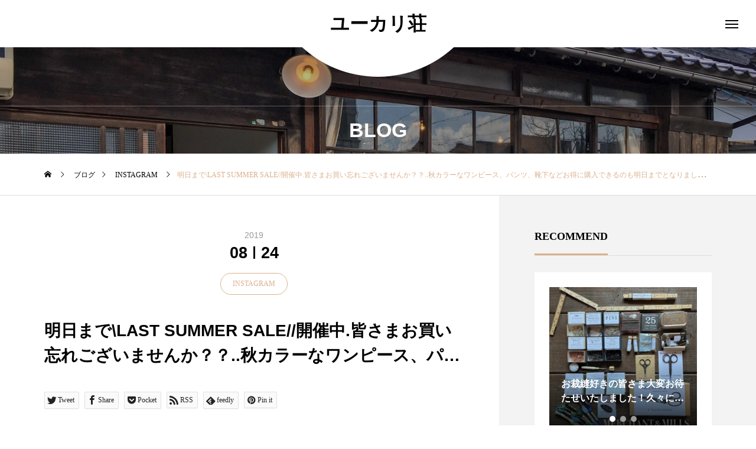

--- FILE ---
content_type: text/html; charset=UTF-8
request_url: https://yukari-sou.com/?p=5842
body_size: 18781
content:
<!DOCTYPE html>
<html class="pc" dir="ltr" lang="ja">
<head>
<meta charset="UTF-8">
<!--[if IE]><meta http-equiv="X-UA-Compatible" content="IE=edge"><![endif]-->
<meta name="viewport" content="width=device-width">

<meta name="description" content="from Instagram明日まで\LAST SUMMER SALE//開催中.皆さまお買い忘れございませんか？？..秋カラーなワンピース、パンツ、靴下などお得に購入できるのも明日までとなりました！！..セールが終わってしまうその前に...">
<link rel="pingback" href="https://yukari-sou.com/xmlrpc.php">

		<!-- All in One SEO 4.9.3 - aioseo.com -->
		<title>明日まで\LAST SUMMER SALE//開催中.皆さまお買い忘れございませんか？？..秋カラーなワンピース、パンツ、靴下などお得に購入できるのも明日までとなりました！！..セールが終わってしまうその前に。。。ぜひご来店くださいませ！皆様のご来店をお待ちしております.…………………………………………………….#松江#島根#山陰#ユーカリ荘#yukarisou#古民家#セレクトショップ#ライフスタイルショップ#雑貨#雑貨屋#アパレル#服#靴下#ワンピース#秋カラー#サマーセール#summersale#セール#SALE#sale#lastsale#お買い得#オフ#再値下#島根旅#島根旅行#松江旅#観光 | ユーカリ荘</title>
	<meta name="description" content="from Instagram 明日まで\LAST SUMMER SALE//開催中.皆さまお買い忘れございませ" />
	<meta name="robots" content="max-snippet:-1, max-image-preview:large, max-video-preview:-1" />
	<meta name="author" content="admin"/>
	<meta name="google-site-verification" content="CVNBHBjdwAxchVQsFERDkRq0mLK27vHIAZXZG7SGYUU" />
	<link rel="canonical" href="https://yukari-sou.com/?p=5842" />
	<meta name="generator" content="All in One SEO (AIOSEO) 4.9.3" />
		<script type="application/ld+json" class="aioseo-schema">
			{"@context":"https:\/\/schema.org","@graph":[{"@type":"Article","@id":"https:\/\/yukari-sou.com\/?p=5842#article","name":"\u660e\u65e5\u307e\u3067\\LAST SUMMER SALE\/\/\u958b\u50ac\u4e2d.\u7686\u3055\u307e\u304a\u8cb7\u3044\u5fd8\u308c\u3054\u3056\u3044\u307e\u305b\u3093\u304b\uff1f\uff1f..\u79cb\u30ab\u30e9\u30fc\u306a\u30ef\u30f3\u30d4\u30fc\u30b9\u3001\u30d1\u30f3\u30c4\u3001\u9774\u4e0b\u306a\u3069\u304a\u5f97\u306b\u8cfc\u5165\u3067\u304d\u308b\u306e\u3082\u660e\u65e5\u307e\u3067\u3068\u306a\u308a\u307e\u3057\u305f\uff01\uff01..\u30bb\u30fc\u30eb\u304c\u7d42\u308f\u3063\u3066\u3057\u307e\u3046\u305d\u306e\u524d\u306b\u3002\u3002\u3002\u305c\u3072\u3054\u6765\u5e97\u304f\u3060\u3055\u3044\u307e\u305b\uff01\u7686\u69d8\u306e\u3054\u6765\u5e97\u3092\u304a\u5f85\u3061\u3057\u3066\u304a\u308a\u307e\u3059.\u2026\u2026\u2026\u2026\u2026\u2026\u2026\u2026\u2026\u2026\u2026\u2026\u2026\u2026\u2026\u2026\u2026\u2026\u2026\u2026.#\u677e\u6c5f#\u5cf6\u6839#\u5c71\u9670#\u30e6\u30fc\u30ab\u30ea\u8358#yukarisou#\u53e4\u6c11\u5bb6#\u30bb\u30ec\u30af\u30c8\u30b7\u30e7\u30c3\u30d7#\u30e9\u30a4\u30d5\u30b9\u30bf\u30a4\u30eb\u30b7\u30e7\u30c3\u30d7#\u96d1\u8ca8#\u96d1\u8ca8\u5c4b#\u30a2\u30d1\u30ec\u30eb#\u670d#\u9774\u4e0b#\u30ef\u30f3\u30d4\u30fc\u30b9#\u79cb\u30ab\u30e9\u30fc#\u30b5\u30de\u30fc\u30bb\u30fc\u30eb#summersale#\u30bb\u30fc\u30eb#SALE#sale#lastsale#\u304a\u8cb7\u3044\u5f97#\u30aa\u30d5#\u518d\u5024\u4e0b#\u5cf6\u6839\u65c5#\u5cf6\u6839\u65c5\u884c#\u677e\u6c5f\u65c5#\u89b3\u5149 | \u30e6\u30fc\u30ab\u30ea\u8358","headline":"\u660e\u65e5\u307e\u3067\\LAST SUMMER SALE\/\/\u958b\u50ac\u4e2d.\u7686\u3055\u307e\u304a\u8cb7\u3044\u5fd8\u308c\u3054\u3056\u3044\u307e\u305b\u3093\u304b\uff1f\uff1f..\u79cb\u30ab\u30e9\u30fc\u306a\u30ef\u30f3\u30d4\u30fc\u30b9\u3001\u30d1\u30f3\u30c4\u3001\u9774\u4e0b\u306a\u3069\u304a\u5f97\u306b\u8cfc\u5165\u3067\u304d\u308b\u306e\u3082\u660e\u65e5\u307e\u3067\u3068\u306a\u308a\u307e\u3057\u305f\uff01\uff01..\u30bb\u30fc\u30eb\u304c\u7d42\u308f\u3063\u3066\u3057\u307e\u3046\u305d\u306e\u524d\u306b\u3002\u3002\u3002\u305c\u3072\u3054\u6765\u5e97\u304f\u3060\u3055\u3044\u307e\u305b\uff01\u7686\u69d8\u306e\u3054\u6765\u5e97\u3092\u304a\u5f85\u3061\u3057\u3066\u304a\u308a\u307e\u3059.\u2026\u2026\u2026\u2026\u2026\u2026\u2026\u2026\u2026\u2026\u2026\u2026\u2026\u2026\u2026\u2026\u2026\u2026\u2026\u2026.#\u677e\u6c5f#\u5cf6\u6839#\u5c71\u9670#\u30e6\u30fc\u30ab\u30ea\u8358#yukarisou#\u53e4\u6c11\u5bb6#\u30bb\u30ec\u30af\u30c8\u30b7\u30e7\u30c3\u30d7#\u30e9\u30a4\u30d5\u30b9\u30bf\u30a4\u30eb\u30b7\u30e7\u30c3\u30d7#\u96d1\u8ca8#\u96d1\u8ca8\u5c4b#\u30a2\u30d1\u30ec\u30eb#\u670d#\u9774\u4e0b#\u30ef\u30f3\u30d4\u30fc\u30b9#\u79cb\u30ab\u30e9\u30fc#\u30b5\u30de\u30fc\u30bb\u30fc\u30eb#summersale#\u30bb\u30fc\u30eb#SALE#sale#lastsale#\u304a\u8cb7\u3044\u5f97#\u30aa\u30d5#\u518d\u5024\u4e0b#\u5cf6\u6839\u65c5#\u5cf6\u6839\u65c5\u884c#\u677e\u6c5f\u65c5#\u89b3\u5149","author":{"@id":"https:\/\/yukari-sou.com\/?author=1#author"},"publisher":{"@id":"https:\/\/yukari-sou.com\/#organization"},"image":{"@type":"ImageObject","url":"https:\/\/scontent.cdninstagram.com\/vp\/315a726c3fe533c2489e1de1ee51e997\/5DD81126\/t51.2885-15\/sh0.08\/e35\/s640x640\/69240050_153682779158020_3929768146515678136_n.jpg","@id":"https:\/\/yukari-sou.com\/?p=5842\/#articleImage"},"datePublished":"2019-08-24T13:29:51+09:00","dateModified":"2019-08-24T13:30:31+09:00","inLanguage":"ja","mainEntityOfPage":{"@id":"https:\/\/yukari-sou.com\/?p=5842#webpage"},"isPartOf":{"@id":"https:\/\/yukari-sou.com\/?p=5842#webpage"},"articleSection":"INSTAGRAM"},{"@type":"BreadcrumbList","@id":"https:\/\/yukari-sou.com\/?p=5842#breadcrumblist","itemListElement":[{"@type":"ListItem","@id":"https:\/\/yukari-sou.com#listItem","position":1,"name":"Home","item":"https:\/\/yukari-sou.com","nextItem":{"@type":"ListItem","@id":"https:\/\/yukari-sou.com\/?cat=1#listItem","name":"INSTAGRAM"}},{"@type":"ListItem","@id":"https:\/\/yukari-sou.com\/?cat=1#listItem","position":2,"name":"INSTAGRAM","item":"https:\/\/yukari-sou.com\/?cat=1","nextItem":{"@type":"ListItem","@id":"https:\/\/yukari-sou.com\/?p=5842#listItem","name":"\u660e\u65e5\u307e\u3067\\LAST SUMMER SALE\/\/\u958b\u50ac\u4e2d.\u7686\u3055\u307e\u304a\u8cb7\u3044\u5fd8\u308c\u3054\u3056\u3044\u307e\u305b\u3093\u304b\uff1f\uff1f..\u79cb\u30ab\u30e9\u30fc\u306a\u30ef\u30f3\u30d4\u30fc\u30b9\u3001\u30d1\u30f3\u30c4\u3001\u9774\u4e0b\u306a\u3069\u304a\u5f97\u306b\u8cfc\u5165\u3067\u304d\u308b\u306e\u3082\u660e\u65e5\u307e\u3067\u3068\u306a\u308a\u307e\u3057\u305f\uff01\uff01..\u30bb\u30fc\u30eb\u304c\u7d42\u308f\u3063\u3066\u3057\u307e\u3046\u305d\u306e\u524d\u306b\u3002\u3002\u3002\u305c\u3072\u3054\u6765\u5e97\u304f\u3060\u3055\u3044\u307e\u305b\uff01\u7686\u69d8\u306e\u3054\u6765\u5e97\u3092\u304a\u5f85\u3061\u3057\u3066\u304a\u308a\u307e\u3059.\u2026\u2026\u2026\u2026\u2026\u2026\u2026\u2026\u2026\u2026\u2026\u2026\u2026\u2026\u2026\u2026\u2026\u2026\u2026\u2026.#\u677e\u6c5f#\u5cf6\u6839#\u5c71\u9670#\u30e6\u30fc\u30ab\u30ea\u8358#yukarisou#\u53e4\u6c11\u5bb6#\u30bb\u30ec\u30af\u30c8\u30b7\u30e7\u30c3\u30d7#\u30e9\u30a4\u30d5\u30b9\u30bf\u30a4\u30eb\u30b7\u30e7\u30c3\u30d7#\u96d1\u8ca8#\u96d1\u8ca8\u5c4b#\u30a2\u30d1\u30ec\u30eb#\u670d#\u9774\u4e0b#\u30ef\u30f3\u30d4\u30fc\u30b9#\u79cb\u30ab\u30e9\u30fc#\u30b5\u30de\u30fc\u30bb\u30fc\u30eb#summersale#\u30bb\u30fc\u30eb#SALE#sale#lastsale#\u304a\u8cb7\u3044\u5f97#\u30aa\u30d5#\u518d\u5024\u4e0b#\u5cf6\u6839\u65c5#\u5cf6\u6839\u65c5\u884c#\u677e\u6c5f\u65c5#\u89b3\u5149"},"previousItem":{"@type":"ListItem","@id":"https:\/\/yukari-sou.com#listItem","name":"Home"}},{"@type":"ListItem","@id":"https:\/\/yukari-sou.com\/?p=5842#listItem","position":3,"name":"\u660e\u65e5\u307e\u3067\\LAST SUMMER SALE\/\/\u958b\u50ac\u4e2d.\u7686\u3055\u307e\u304a\u8cb7\u3044\u5fd8\u308c\u3054\u3056\u3044\u307e\u305b\u3093\u304b\uff1f\uff1f..\u79cb\u30ab\u30e9\u30fc\u306a\u30ef\u30f3\u30d4\u30fc\u30b9\u3001\u30d1\u30f3\u30c4\u3001\u9774\u4e0b\u306a\u3069\u304a\u5f97\u306b\u8cfc\u5165\u3067\u304d\u308b\u306e\u3082\u660e\u65e5\u307e\u3067\u3068\u306a\u308a\u307e\u3057\u305f\uff01\uff01..\u30bb\u30fc\u30eb\u304c\u7d42\u308f\u3063\u3066\u3057\u307e\u3046\u305d\u306e\u524d\u306b\u3002\u3002\u3002\u305c\u3072\u3054\u6765\u5e97\u304f\u3060\u3055\u3044\u307e\u305b\uff01\u7686\u69d8\u306e\u3054\u6765\u5e97\u3092\u304a\u5f85\u3061\u3057\u3066\u304a\u308a\u307e\u3059.\u2026\u2026\u2026\u2026\u2026\u2026\u2026\u2026\u2026\u2026\u2026\u2026\u2026\u2026\u2026\u2026\u2026\u2026\u2026\u2026.#\u677e\u6c5f#\u5cf6\u6839#\u5c71\u9670#\u30e6\u30fc\u30ab\u30ea\u8358#yukarisou#\u53e4\u6c11\u5bb6#\u30bb\u30ec\u30af\u30c8\u30b7\u30e7\u30c3\u30d7#\u30e9\u30a4\u30d5\u30b9\u30bf\u30a4\u30eb\u30b7\u30e7\u30c3\u30d7#\u96d1\u8ca8#\u96d1\u8ca8\u5c4b#\u30a2\u30d1\u30ec\u30eb#\u670d#\u9774\u4e0b#\u30ef\u30f3\u30d4\u30fc\u30b9#\u79cb\u30ab\u30e9\u30fc#\u30b5\u30de\u30fc\u30bb\u30fc\u30eb#summersale#\u30bb\u30fc\u30eb#SALE#sale#lastsale#\u304a\u8cb7\u3044\u5f97#\u30aa\u30d5#\u518d\u5024\u4e0b#\u5cf6\u6839\u65c5#\u5cf6\u6839\u65c5\u884c#\u677e\u6c5f\u65c5#\u89b3\u5149","previousItem":{"@type":"ListItem","@id":"https:\/\/yukari-sou.com\/?cat=1#listItem","name":"INSTAGRAM"}}]},{"@type":"Organization","@id":"https:\/\/yukari-sou.com\/#organization","name":"\u30e6\u30fc\u30ab\u30ea\u8358","description":"\u9759\u304b\u306a\u57ce\u4e0b\u753a\u306e\u5c0f\u3055\u306a\u53e4\u6c11\u5bb6\u3067\u3002","url":"https:\/\/yukari-sou.com\/"},{"@type":"Person","@id":"https:\/\/yukari-sou.com\/?author=1#author","url":"https:\/\/yukari-sou.com\/?author=1","name":"admin","image":{"@type":"ImageObject","@id":"https:\/\/yukari-sou.com\/?p=5842#authorImage","url":"https:\/\/secure.gravatar.com\/avatar\/bdafc2a6a65ea21aad9655a4266d0feb?s=96&d=mm&r=g","width":96,"height":96,"caption":"admin"}},{"@type":"WebPage","@id":"https:\/\/yukari-sou.com\/?p=5842#webpage","url":"https:\/\/yukari-sou.com\/?p=5842","name":"\u660e\u65e5\u307e\u3067\\LAST SUMMER SALE\/\/\u958b\u50ac\u4e2d.\u7686\u3055\u307e\u304a\u8cb7\u3044\u5fd8\u308c\u3054\u3056\u3044\u307e\u305b\u3093\u304b\uff1f\uff1f..\u79cb\u30ab\u30e9\u30fc\u306a\u30ef\u30f3\u30d4\u30fc\u30b9\u3001\u30d1\u30f3\u30c4\u3001\u9774\u4e0b\u306a\u3069\u304a\u5f97\u306b\u8cfc\u5165\u3067\u304d\u308b\u306e\u3082\u660e\u65e5\u307e\u3067\u3068\u306a\u308a\u307e\u3057\u305f\uff01\uff01..\u30bb\u30fc\u30eb\u304c\u7d42\u308f\u3063\u3066\u3057\u307e\u3046\u305d\u306e\u524d\u306b\u3002\u3002\u3002\u305c\u3072\u3054\u6765\u5e97\u304f\u3060\u3055\u3044\u307e\u305b\uff01\u7686\u69d8\u306e\u3054\u6765\u5e97\u3092\u304a\u5f85\u3061\u3057\u3066\u304a\u308a\u307e\u3059.\u2026\u2026\u2026\u2026\u2026\u2026\u2026\u2026\u2026\u2026\u2026\u2026\u2026\u2026\u2026\u2026\u2026\u2026\u2026\u2026.#\u677e\u6c5f#\u5cf6\u6839#\u5c71\u9670#\u30e6\u30fc\u30ab\u30ea\u8358#yukarisou#\u53e4\u6c11\u5bb6#\u30bb\u30ec\u30af\u30c8\u30b7\u30e7\u30c3\u30d7#\u30e9\u30a4\u30d5\u30b9\u30bf\u30a4\u30eb\u30b7\u30e7\u30c3\u30d7#\u96d1\u8ca8#\u96d1\u8ca8\u5c4b#\u30a2\u30d1\u30ec\u30eb#\u670d#\u9774\u4e0b#\u30ef\u30f3\u30d4\u30fc\u30b9#\u79cb\u30ab\u30e9\u30fc#\u30b5\u30de\u30fc\u30bb\u30fc\u30eb#summersale#\u30bb\u30fc\u30eb#SALE#sale#lastsale#\u304a\u8cb7\u3044\u5f97#\u30aa\u30d5#\u518d\u5024\u4e0b#\u5cf6\u6839\u65c5#\u5cf6\u6839\u65c5\u884c#\u677e\u6c5f\u65c5#\u89b3\u5149 | \u30e6\u30fc\u30ab\u30ea\u8358","description":"from Instagram \u660e\u65e5\u307e\u3067\\LAST SUMMER SALE\/\/\u958b\u50ac\u4e2d.\u7686\u3055\u307e\u304a\u8cb7\u3044\u5fd8\u308c\u3054\u3056\u3044\u307e\u305b","inLanguage":"ja","isPartOf":{"@id":"https:\/\/yukari-sou.com\/#website"},"breadcrumb":{"@id":"https:\/\/yukari-sou.com\/?p=5842#breadcrumblist"},"author":{"@id":"https:\/\/yukari-sou.com\/?author=1#author"},"creator":{"@id":"https:\/\/yukari-sou.com\/?author=1#author"},"datePublished":"2019-08-24T13:29:51+09:00","dateModified":"2019-08-24T13:30:31+09:00"},{"@type":"WebSite","@id":"https:\/\/yukari-sou.com\/#website","url":"https:\/\/yukari-sou.com\/","name":"\u30e6\u30fc\u30ab\u30ea\u8358","description":"\u9759\u304b\u306a\u57ce\u4e0b\u753a\u306e\u5c0f\u3055\u306a\u53e4\u6c11\u5bb6\u3067\u3002","inLanguage":"ja","publisher":{"@id":"https:\/\/yukari-sou.com\/#organization"}}]}
		</script>
		<!-- All in One SEO -->

<link rel="alternate" type="application/rss+xml" title="ユーカリ荘 &raquo; フィード" href="https://yukari-sou.com/?feed=rss2" />
<link rel="alternate" type="application/rss+xml" title="ユーカリ荘 &raquo; コメントフィード" href="https://yukari-sou.com/?feed=comments-rss2" />
<link rel='stylesheet' id='style-css' href='https://yukari-sou.com/wp-content/themes/tenjiku_tcd091/style.css?ver=1.1.2' type='text/css' media='all' />
<link rel='stylesheet' id='wp-block-library-css' href='https://yukari-sou.com/wp-includes/css/dist/block-library/style.min.css?ver=6.1.9' type='text/css' media='all' />
<link rel='stylesheet' id='aioseo/css/src/vue/standalone/blocks/table-of-contents/global.scss-css' href='https://yukari-sou.com/wp-content/plugins/all-in-one-seo-pack/dist/Lite/assets/css/table-of-contents/global.e90f6d47.css?ver=4.9.3' type='text/css' media='all' />
<link rel='stylesheet' id='classic-theme-styles-css' href='https://yukari-sou.com/wp-includes/css/classic-themes.min.css?ver=1' type='text/css' media='all' />
<style id='global-styles-inline-css' type='text/css'>
body{--wp--preset--color--black: #000000;--wp--preset--color--cyan-bluish-gray: #abb8c3;--wp--preset--color--white: #ffffff;--wp--preset--color--pale-pink: #f78da7;--wp--preset--color--vivid-red: #cf2e2e;--wp--preset--color--luminous-vivid-orange: #ff6900;--wp--preset--color--luminous-vivid-amber: #fcb900;--wp--preset--color--light-green-cyan: #7bdcb5;--wp--preset--color--vivid-green-cyan: #00d084;--wp--preset--color--pale-cyan-blue: #8ed1fc;--wp--preset--color--vivid-cyan-blue: #0693e3;--wp--preset--color--vivid-purple: #9b51e0;--wp--preset--gradient--vivid-cyan-blue-to-vivid-purple: linear-gradient(135deg,rgba(6,147,227,1) 0%,rgb(155,81,224) 100%);--wp--preset--gradient--light-green-cyan-to-vivid-green-cyan: linear-gradient(135deg,rgb(122,220,180) 0%,rgb(0,208,130) 100%);--wp--preset--gradient--luminous-vivid-amber-to-luminous-vivid-orange: linear-gradient(135deg,rgba(252,185,0,1) 0%,rgba(255,105,0,1) 100%);--wp--preset--gradient--luminous-vivid-orange-to-vivid-red: linear-gradient(135deg,rgba(255,105,0,1) 0%,rgb(207,46,46) 100%);--wp--preset--gradient--very-light-gray-to-cyan-bluish-gray: linear-gradient(135deg,rgb(238,238,238) 0%,rgb(169,184,195) 100%);--wp--preset--gradient--cool-to-warm-spectrum: linear-gradient(135deg,rgb(74,234,220) 0%,rgb(151,120,209) 20%,rgb(207,42,186) 40%,rgb(238,44,130) 60%,rgb(251,105,98) 80%,rgb(254,248,76) 100%);--wp--preset--gradient--blush-light-purple: linear-gradient(135deg,rgb(255,206,236) 0%,rgb(152,150,240) 100%);--wp--preset--gradient--blush-bordeaux: linear-gradient(135deg,rgb(254,205,165) 0%,rgb(254,45,45) 50%,rgb(107,0,62) 100%);--wp--preset--gradient--luminous-dusk: linear-gradient(135deg,rgb(255,203,112) 0%,rgb(199,81,192) 50%,rgb(65,88,208) 100%);--wp--preset--gradient--pale-ocean: linear-gradient(135deg,rgb(255,245,203) 0%,rgb(182,227,212) 50%,rgb(51,167,181) 100%);--wp--preset--gradient--electric-grass: linear-gradient(135deg,rgb(202,248,128) 0%,rgb(113,206,126) 100%);--wp--preset--gradient--midnight: linear-gradient(135deg,rgb(2,3,129) 0%,rgb(40,116,252) 100%);--wp--preset--duotone--dark-grayscale: url('#wp-duotone-dark-grayscale');--wp--preset--duotone--grayscale: url('#wp-duotone-grayscale');--wp--preset--duotone--purple-yellow: url('#wp-duotone-purple-yellow');--wp--preset--duotone--blue-red: url('#wp-duotone-blue-red');--wp--preset--duotone--midnight: url('#wp-duotone-midnight');--wp--preset--duotone--magenta-yellow: url('#wp-duotone-magenta-yellow');--wp--preset--duotone--purple-green: url('#wp-duotone-purple-green');--wp--preset--duotone--blue-orange: url('#wp-duotone-blue-orange');--wp--preset--font-size--small: 13px;--wp--preset--font-size--medium: 20px;--wp--preset--font-size--large: 36px;--wp--preset--font-size--x-large: 42px;--wp--preset--spacing--20: 0.44rem;--wp--preset--spacing--30: 0.67rem;--wp--preset--spacing--40: 1rem;--wp--preset--spacing--50: 1.5rem;--wp--preset--spacing--60: 2.25rem;--wp--preset--spacing--70: 3.38rem;--wp--preset--spacing--80: 5.06rem;}:where(.is-layout-flex){gap: 0.5em;}body .is-layout-flow > .alignleft{float: left;margin-inline-start: 0;margin-inline-end: 2em;}body .is-layout-flow > .alignright{float: right;margin-inline-start: 2em;margin-inline-end: 0;}body .is-layout-flow > .aligncenter{margin-left: auto !important;margin-right: auto !important;}body .is-layout-constrained > .alignleft{float: left;margin-inline-start: 0;margin-inline-end: 2em;}body .is-layout-constrained > .alignright{float: right;margin-inline-start: 2em;margin-inline-end: 0;}body .is-layout-constrained > .aligncenter{margin-left: auto !important;margin-right: auto !important;}body .is-layout-constrained > :where(:not(.alignleft):not(.alignright):not(.alignfull)){max-width: var(--wp--style--global--content-size);margin-left: auto !important;margin-right: auto !important;}body .is-layout-constrained > .alignwide{max-width: var(--wp--style--global--wide-size);}body .is-layout-flex{display: flex;}body .is-layout-flex{flex-wrap: wrap;align-items: center;}body .is-layout-flex > *{margin: 0;}:where(.wp-block-columns.is-layout-flex){gap: 2em;}.has-black-color{color: var(--wp--preset--color--black) !important;}.has-cyan-bluish-gray-color{color: var(--wp--preset--color--cyan-bluish-gray) !important;}.has-white-color{color: var(--wp--preset--color--white) !important;}.has-pale-pink-color{color: var(--wp--preset--color--pale-pink) !important;}.has-vivid-red-color{color: var(--wp--preset--color--vivid-red) !important;}.has-luminous-vivid-orange-color{color: var(--wp--preset--color--luminous-vivid-orange) !important;}.has-luminous-vivid-amber-color{color: var(--wp--preset--color--luminous-vivid-amber) !important;}.has-light-green-cyan-color{color: var(--wp--preset--color--light-green-cyan) !important;}.has-vivid-green-cyan-color{color: var(--wp--preset--color--vivid-green-cyan) !important;}.has-pale-cyan-blue-color{color: var(--wp--preset--color--pale-cyan-blue) !important;}.has-vivid-cyan-blue-color{color: var(--wp--preset--color--vivid-cyan-blue) !important;}.has-vivid-purple-color{color: var(--wp--preset--color--vivid-purple) !important;}.has-black-background-color{background-color: var(--wp--preset--color--black) !important;}.has-cyan-bluish-gray-background-color{background-color: var(--wp--preset--color--cyan-bluish-gray) !important;}.has-white-background-color{background-color: var(--wp--preset--color--white) !important;}.has-pale-pink-background-color{background-color: var(--wp--preset--color--pale-pink) !important;}.has-vivid-red-background-color{background-color: var(--wp--preset--color--vivid-red) !important;}.has-luminous-vivid-orange-background-color{background-color: var(--wp--preset--color--luminous-vivid-orange) !important;}.has-luminous-vivid-amber-background-color{background-color: var(--wp--preset--color--luminous-vivid-amber) !important;}.has-light-green-cyan-background-color{background-color: var(--wp--preset--color--light-green-cyan) !important;}.has-vivid-green-cyan-background-color{background-color: var(--wp--preset--color--vivid-green-cyan) !important;}.has-pale-cyan-blue-background-color{background-color: var(--wp--preset--color--pale-cyan-blue) !important;}.has-vivid-cyan-blue-background-color{background-color: var(--wp--preset--color--vivid-cyan-blue) !important;}.has-vivid-purple-background-color{background-color: var(--wp--preset--color--vivid-purple) !important;}.has-black-border-color{border-color: var(--wp--preset--color--black) !important;}.has-cyan-bluish-gray-border-color{border-color: var(--wp--preset--color--cyan-bluish-gray) !important;}.has-white-border-color{border-color: var(--wp--preset--color--white) !important;}.has-pale-pink-border-color{border-color: var(--wp--preset--color--pale-pink) !important;}.has-vivid-red-border-color{border-color: var(--wp--preset--color--vivid-red) !important;}.has-luminous-vivid-orange-border-color{border-color: var(--wp--preset--color--luminous-vivid-orange) !important;}.has-luminous-vivid-amber-border-color{border-color: var(--wp--preset--color--luminous-vivid-amber) !important;}.has-light-green-cyan-border-color{border-color: var(--wp--preset--color--light-green-cyan) !important;}.has-vivid-green-cyan-border-color{border-color: var(--wp--preset--color--vivid-green-cyan) !important;}.has-pale-cyan-blue-border-color{border-color: var(--wp--preset--color--pale-cyan-blue) !important;}.has-vivid-cyan-blue-border-color{border-color: var(--wp--preset--color--vivid-cyan-blue) !important;}.has-vivid-purple-border-color{border-color: var(--wp--preset--color--vivid-purple) !important;}.has-vivid-cyan-blue-to-vivid-purple-gradient-background{background: var(--wp--preset--gradient--vivid-cyan-blue-to-vivid-purple) !important;}.has-light-green-cyan-to-vivid-green-cyan-gradient-background{background: var(--wp--preset--gradient--light-green-cyan-to-vivid-green-cyan) !important;}.has-luminous-vivid-amber-to-luminous-vivid-orange-gradient-background{background: var(--wp--preset--gradient--luminous-vivid-amber-to-luminous-vivid-orange) !important;}.has-luminous-vivid-orange-to-vivid-red-gradient-background{background: var(--wp--preset--gradient--luminous-vivid-orange-to-vivid-red) !important;}.has-very-light-gray-to-cyan-bluish-gray-gradient-background{background: var(--wp--preset--gradient--very-light-gray-to-cyan-bluish-gray) !important;}.has-cool-to-warm-spectrum-gradient-background{background: var(--wp--preset--gradient--cool-to-warm-spectrum) !important;}.has-blush-light-purple-gradient-background{background: var(--wp--preset--gradient--blush-light-purple) !important;}.has-blush-bordeaux-gradient-background{background: var(--wp--preset--gradient--blush-bordeaux) !important;}.has-luminous-dusk-gradient-background{background: var(--wp--preset--gradient--luminous-dusk) !important;}.has-pale-ocean-gradient-background{background: var(--wp--preset--gradient--pale-ocean) !important;}.has-electric-grass-gradient-background{background: var(--wp--preset--gradient--electric-grass) !important;}.has-midnight-gradient-background{background: var(--wp--preset--gradient--midnight) !important;}.has-small-font-size{font-size: var(--wp--preset--font-size--small) !important;}.has-medium-font-size{font-size: var(--wp--preset--font-size--medium) !important;}.has-large-font-size{font-size: var(--wp--preset--font-size--large) !important;}.has-x-large-font-size{font-size: var(--wp--preset--font-size--x-large) !important;}
.wp-block-navigation a:where(:not(.wp-element-button)){color: inherit;}
:where(.wp-block-columns.is-layout-flex){gap: 2em;}
.wp-block-pullquote{font-size: 1.5em;line-height: 1.6;}
</style>
<link rel='stylesheet' id='owl-carousel-css' href='https://yukari-sou.com/wp-content/themes/tenjiku_tcd091/js/owl.carousel.min.css?ver=2.3.4' type='text/css' media='all' />
<script type='text/javascript' src='https://yukari-sou.com/wp-includes/js/jquery/jquery.min.js?ver=3.6.1' id='jquery-core-js'></script>
<script type='text/javascript' src='https://yukari-sou.com/wp-includes/js/jquery/jquery-migrate.min.js?ver=3.3.2' id='jquery-migrate-js'></script>
<link rel="https://api.w.org/" href="https://yukari-sou.com/index.php?rest_route=/" /><link rel="alternate" type="application/json" href="https://yukari-sou.com/index.php?rest_route=/wp/v2/posts/5842" /><link rel='shortlink' href='https://yukari-sou.com/?p=5842' />
<link rel="alternate" type="application/json+oembed" href="https://yukari-sou.com/index.php?rest_route=%2Foembed%2F1.0%2Fembed&#038;url=https%3A%2F%2Fyukari-sou.com%2F%3Fp%3D5842" />
<link rel="alternate" type="text/xml+oembed" href="https://yukari-sou.com/index.php?rest_route=%2Foembed%2F1.0%2Fembed&#038;url=https%3A%2F%2Fyukari-sou.com%2F%3Fp%3D5842&#038;format=xml" />

<link rel="stylesheet" href="https://yukari-sou.com/wp-content/themes/tenjiku_tcd091/css/design-plus.css?ver=1.1.2">
<link rel="stylesheet" href="https://yukari-sou.com/wp-content/themes/tenjiku_tcd091/css/sns-botton.css?ver=1.1.2">
<link rel="stylesheet" media="screen and (max-width:1201px)" href="https://yukari-sou.com/wp-content/themes/tenjiku_tcd091/css/responsive.css?ver=1.1.2">
<link rel="stylesheet" media="screen and (max-width:1201px)" href="https://yukari-sou.com/wp-content/themes/tenjiku_tcd091/css/footer-bar.css?ver=1.1.2">

<script src="https://yukari-sou.com/wp-content/themes/tenjiku_tcd091/js/jquery.easing.1.4.js?ver=1.1.2"></script>
<script src="https://yukari-sou.com/wp-content/themes/tenjiku_tcd091/js/jscript.js?ver=1.1.2"></script>
<script src="https://yukari-sou.com/wp-content/themes/tenjiku_tcd091/js/jquery.cookie.min.js?ver=1.1.2"></script>
<script src="https://yukari-sou.com/wp-content/themes/tenjiku_tcd091/js/comment.js?ver=1.1.2"></script>
<script src="https://yukari-sou.com/wp-content/themes/tenjiku_tcd091/js/parallax.js?ver=1.1.2"></script>

<link rel="stylesheet" href="https://yukari-sou.com/wp-content/themes/tenjiku_tcd091/js/simplebar.css?ver=1.1.2">
<script src="https://yukari-sou.com/wp-content/themes/tenjiku_tcd091/js/simplebar.min.js?ver=1.1.2"></script>


<script src="https://yukari-sou.com/wp-content/themes/tenjiku_tcd091/js/header_fix.js?ver=1.1.2"></script>


<style type="text/css">
body { font-size:16px; }
.common_headline { font-size:34px !important; }
@media screen and (max-width:750px) {
  body { font-size:16px; }
  .common_headline { font-size:22px !important; }
}
body, input, textarea { font-family: "Times New Roman" , "游明朝" , "Yu Mincho" , "游明朝体" , "YuMincho" , "ヒラギノ明朝 Pro W3" , "Hiragino Mincho Pro" , "HiraMinProN-W3" , "HGS明朝E" , "ＭＳ Ｐ明朝" , "MS PMincho" , serif; }

.rich_font, .p-vertical { font-family: Arial, "ヒラギノ角ゴ ProN W3", "Hiragino Kaku Gothic ProN", "メイリオ", Meiryo, sans-serif; font-weight:600; }

.rich_font_type1 { font-family: Arial, "ヒラギノ角ゴ ProN W3", "Hiragino Kaku Gothic ProN", "メイリオ", Meiryo, sans-serif; font-weight:600; }
.rich_font_type2 { font-family: Arial, "Hiragino Sans", "ヒラギノ角ゴ ProN", "Hiragino Kaku Gothic ProN", "游ゴシック", YuGothic, "メイリオ", Meiryo, sans-serif; font-weight:600; }
.rich_font_type3 { font-family: "Times New Roman" , "游明朝" , "Yu Mincho" , "游明朝体" , "YuMincho" , "ヒラギノ明朝 Pro W3" , "Hiragino Mincho Pro" , "HiraMinProN-W3" , "HGS明朝E" , "ＭＳ Ｐ明朝" , "MS PMincho" , serif; font-weight:600; }

#header_logo .logo_text { font-size:32px; }
#footer_logo .logo_text { font-size:28px; }
@media screen and (max-width:1201px) {
  #header_logo .logo_text { font-size:24px; }
  #footer_logo .logo_text { font-size:18px; }
}
#drawer_menu { background:#565656; }
#drawer_menu_content a, #drawer_menu .close_button:before, #drawer_menu_sns.color_type1 a:before, #drawer_menu_search .button_area:before { color:#ffffff; }
#drawer_menu .menu li.non_active a, #drawer_menu .menu li.menu-item-has-children.non_active > a > span:after { color:#ffffff !important; }
#drawer_menu .overlay { background-color:rgba(0,0,0,0.3); }
#footer_carousel .title { font-size:16px; }
#footer_info p { font-size:16px; }
#copyright { color:#ffffff; background:#000000; }
@media screen and (max-width:750px) {
  #footer_carousel .title { font-size:14px; }
  #footer_info p { font-size:14px; }
}
.author_profile .avatar_area img, .animate_image img, .animate_background .image {
  width:100%; height:auto; will-change:transform;
  -webkit-transition: transform  0.5s ease;
  transition: transform  0.5s ease;
}
.author_profile a.avatar:hover img, .animate_image:hover img, .animate_background:hover .image {
  -webkit-transform: scale(1.1);
  transform: scale(1.1);
}


a { color:#000; }

#return_top a, #comment_tab li.active a, .widget_tab_post_list_button div, #index_news_ticker .line, #wp-calendar tbody a
  { background-color:#dbb18c; }

.owl-carousel .owl-nav .owl-prev, .owl-carousel .owl-nav .owl-next
  { background-color:#dbb18c !important; }

.widget_headline span, #related_post .category, #blog_list .category, #post_title .category, .gallery_category_sort_button li.active a, #gallery_single_title_area .category
  { border-color:#dbb18c; }

#related_post .category, #bread_crumb li.last, #blog_list .category, #post_title .category, #drawer_menu .menu li.current-menu-item a, #drawer_menu .menu li.current-menu-ancestor a, #drawer_menu .menu li.current-menu-item.menu-item-has-children > a > .button:after,
  .gallery_category_sort_button li.active a, #gallery_single_title_area .category, #index_news_ticker .entry-date
    { color:#dbb18c; }

#p_readmore .button:hover, .c-pw__btn:hover, #comment_tab li a:hover, #submit_comment:hover, #cancel_comment_reply a:hover, #wp-calendar #prev a:hover, #wp-calendar #next a:hover, #wp-calendar td a:hover, #comment_tab li a:hover, #return_top a:hover,
  .widget_tab_post_list_button div:hover, .tcdw_tag_list_widget ol a:hover, .widget_tag_cloud .tagcloud a:hover, #wp-calendar tbody a:hover
    { background-color:#dbb18c; }

.owl-carousel .owl-nav .owl-prev:hover, .owl-carousel .owl-nav .owl-next:hover
  { background-color:#dbb18c !important; }

.page_navi a:hover, #post_pagination a:hover, #comment_textarea textarea:focus, .c-pw__box-input:focus, #related_post .category:hover, #blog_list .category:hover, #post_title .category:hover, #gallery_single_title_area .category:hover
  { border-color:#dbb18c; }

#related_post .category:hover, #blog_list .category:hover, #post_title .category:hover, #drawer_menu a:hover, #drawer_menu .close_button:hover:before, #drawer_menu_search .button_area:hover:before,
  #drawer_menu .menu > ul > li.active > a, #gallery_single_title_area .category:hover
    { color:#dbb18c; }

#drawer_menu .menu ul ul a:hover,  #drawer_menu .menu li > a:hover > span:after, #drawer_menu .menu li.active > a > .button:after
  { color:#dbb18c !important; }

a:hover, #mega_category .title a:hover, #mega_category a:hover .name, #header_slider .post_item .title a:hover, #footer_top a:hover, #footer_social_link li a:hover:before, #next_prev_post a:hover,
  .cb_category_post .title a:hover, .cb_trend .post_list.type2 .name:hover, #header_content_post_list .item .title a:hover, #header_content_post_list .item .name:hover,
    .tcdw_search_box_widget .search_area .search_button:hover:before, #single_author_title_area .author_link li a:hover:before, .author_profile a:hover, #post_meta_bottom a:hover, .cardlink_title a:hover,
      .comment a:hover, .comment_form_wrapper a:hover, #mega_menu_mobile_global_menu li a:hover, #tcd_toc.styled .toc_link:hover, .tcd_toc_widget.no_underline .toc_widget_wrap.styled .toc_link:hover, .rank_headline .headline:hover
        { color:#77654b; }
.post_content a, .widget_block a, .textwidget a { color:#000000; }
.post_content a:hover, .widget_block a:hover, .textwidget a:hover { color:#77654b; }
.design_button {
  color:#000000 !important;
  border-color:rgba(0,0,0,1);
}
.design_button:hover, .design_button:focus {
  color:#ffffff !important;
  border-color:rgba(119,101,75,1);
}
.design_button.animation_type1:hover { background:#77654b; }
.design_button:before { background:#77654b; }
h1.title.rich_font_type2.entry-title{
  overflow: hidden;
  display: -webkit-box;
  -webkit-box-orient: vertical;
  -webkit-line-clamp: 2; /* 任意の行数を指定 */
}#container h2.styled_h2 {
  font-size:28px !important; text-align:center !important; color:#000000;   border-top:0px solid #dddddd;
  border-bottom:0px solid #dddddd;
  border-left:0px solid #dddddd;
  border-right:0px solid #dddddd;
  padding:0px 0px 0px 0px !important;
  margin:0px 0px 35px !important;
}
.styled_h3 {
  font-size:26px !important; text-align:left; color:#000000;   border-top:0px solid #dddddd;
  border-bottom:0px solid #dddddd;
  border-left:2px solid #000000;
  border-right:0px solid #dddddd;
  padding:10px 0px 8px 18px !important;
  margin:0px 0px 35px !important;
}
.styled_h4 {
  font-size:22px !important; text-align:left; color:#000000;   border-top:0px solid #dddddd;
  border-bottom:1px solid #dddddd;
  border-left:0px solid #dddddd;
  border-right:0px solid #dddddd;
  padding:0px 0px 12px 0px !important;
  margin:0px 0px 18px !important;
}
.styled_h5 {
  font-size:20px !important; text-align:left; color:#000000;   border-top:0px solid #dddddd;
  border-bottom:1px solid #dddddd;
  border-left:0px solid #dddddd;
  border-right:0px solid #dddddd;
  padding:3px 0px 3px 24px !important;
  margin:0px 0px 30px !important;
}
@media screen and (max-width:750px) {
  .styled_h2 { font-size:22px !important; margin:0px 0px 20px !important; }
  .styled_h3 { font-size:20px !important; margin:0px 0px 20px !important; }
  .styled_h4 { font-size:18px !important; margin:0px 0px 20px !important; }
  .styled_h5 { font-size:16px !important; margin:0px 0px 20px !important; }
}
.q_custom_button1 {
  color:#ffffff !important;
  border-color:rgba(83,83,83,1);
}
.q_custom_button1.animation_type1 { background:#535353; }
.q_custom_button1:hover, .q_custom_button1:focus {
  color:#ffffff !important;
  border-color:rgba(125,125,125,1);
}
.q_custom_button1.animation_type1:hover { background:#7d7d7d; }
.q_custom_button1:before { background:#7d7d7d; }
.q_custom_button2 {
  color:#ffffff !important;
  border-color:rgba(83,83,83,1);
}
.q_custom_button2.animation_type1 { background:#535353; }
.q_custom_button2:hover, .q_custom_button2:focus {
  color:#ffffff !important;
  border-color:rgba(125,125,125,1);
}
.q_custom_button2.animation_type1:hover { background:#7d7d7d; }
.q_custom_button2:before { background:#7d7d7d; }
.design_button_quick_tag_ver { margin-bottom:50px; }
@media screen and (max-width:750px) {
  .design_button_quick_tag_ver { margin-bottom:25px; }
}
.design_button {
  display:inline-block;
  color:#000000 !important;
  border-color:rgba(0,0,0,1);
}
.design_button:hover, .design_button:focus {
  color:#ffffff !important;
  border-color:rgba(119,101,75,1);
}
.design_button.animation_type1:hover { background:#77654b; }
.design_button:before { background:#77654b; }
.speech_balloon_left1 .speach_balloon_text { background-color: #ffdfdf; border-color: #ffdfdf; color: #000000 }
.speech_balloon_left1 .speach_balloon_text::before { border-right-color: #ffdfdf }
.speech_balloon_left1 .speach_balloon_text::after { border-right-color: #ffdfdf }
.speech_balloon_left2 .speach_balloon_text { background-color: #ffffff; border-color: #ff5353; color: #000000 }
.speech_balloon_left2 .speach_balloon_text::before { border-right-color: #ff5353 }
.speech_balloon_left2 .speach_balloon_text::after { border-right-color: #ffffff }
.speech_balloon_right1 .speach_balloon_text { background-color: #ccf4ff; border-color: #ccf4ff; color: #000000 }
.speech_balloon_right1 .speach_balloon_text::before { border-left-color: #ccf4ff }
.speech_balloon_right1 .speach_balloon_text::after { border-left-color: #ccf4ff }
.speech_balloon_right2 .speach_balloon_text { background-color: #ffffff; border-color: #0789b5; color: #000000 }
.speech_balloon_right2 .speach_balloon_text::before { border-left-color: #0789b5 }
.speech_balloon_right2 .speach_balloon_text::after { border-left-color: #ffffff }
.qt_google_map .pb_googlemap_custom-overlay-inner { background:#666666; color:#ffffff; }
.qt_google_map .pb_googlemap_custom-overlay-inner::after { border-color:#666666 transparent transparent transparent; }
.q_icon_headline { text-align:center; margin-bottom:90px; }
.q_icon_headline img { display:block; margin:0 auto 40px; }
.q_icon_headline .catch { font-size:34px; line-height:1.5; margin-top:-5px; }
.q_icon_headline .catch + p { margin-top:20px; }
.q_icon_headline p { font-size:18px; line-height:2.4; font-family: Arial, "Hiragino Sans", "ヒラギノ角ゴ ProN", "Hiragino Kaku Gothic ProN", "游ゴシック", YuGothic, "メイリオ", Meiryo, sans-serif; }
.q_icon_headline p:last-of-type { margin-bottom:0 !important; }
@media screen and (max-width:750px) {
  .q_icon_headline { margin-bottom:35px; }
  .q_icon_headline img { margin:0 auto 30px; }
  .q_icon_headline .catch { font-size:22px; }
  .q_icon_headline .catch + p { margin-top:17px; }
  .q_icon_headline p { font-size:14px; line-height:2; }
}
</style>

<style id="current-page-style" type="text/css">
#post_title .title { font-size:28px; }
#related_post .title { font-size:16px; }
@media screen and (max-width:750px) {
  #post_title .title { font-size:18px; }
  #related_post .title { font-size:16px; }
}
#page_header .overlay { background-color:rgba(0,0,0,0.3); }
#site_loader_overlay { opacity:1; position:relative; overflow:hidden; }
body.end_loading #site_loader_overlay {
  -webkit-transform: translate3d(0, -100%, 0); transform: translate3d(0, -100%, 0);
  transition: transform 1.0s cubic-bezier(0.22, 1, 0.36, 1) 1.0s;
}
body.no_loading_animation.end_loading #site_loader_overlay, body.show_non_bg_image_loading_screen.end_loading #site_loader_overlay {
  opacity:0; pointer-events:none;
  -webkit-transform: translate3d(0, 0%, 0); transform: translate3d(0, 0%, 0);
  -webkit-transition: opacity 0.9s ease 0s; transition:opacity 0.9s ease 0s;
}

#site_loader_overlay:before {
  content:''; display:block; position:absolute; top:0px; left:0px; background:#fff; z-index:9999; width:100%; height:100%;
  -webkit-transform: translate3d(0, 0%, 0); transform: translate3d(0, 0%, 0);
  transition: transform 1.0s cubic-bezier(0.22, 1, 0.36, 1) 0.7s;
}
#site_loader_overlay.animate:before { -webkit-transform: translate3d(0, 100%, 0); transform: translate3d(0, 100%, 0); }
body.end_loading #site_loader_overlay.animate:before { display:none; }
body.no_loading_animation #site_loader_overlay:before, body.show_non_bg_image_loading_screen #site_loader_overlay:before { display:none; }

#site_loader_overlay .overlay { width:100%; height:100%; z-index:2; position:absolute; top:0px; left:0px; background-color:rgba(0,0,0,0.3); }
#site_loader_overlay .bg_image { width:100%; height:100%; z-index:1; position:absolute; top:0px; left:0px; -webkit-transform: translate3d(0, 0%, 0); transform: translate3d(0, 0%, 0); }
#site_loader_overlay .bg_image.mobile { display:none; }
body.end_loading #site_loader_overlay .bg_image {
  -webkit-transform: translate3d(0, 100%, 0); transform: translate3d(0, 100%, 0);
  transition: transform 1.0s cubic-bezier(0.22, 1, 0.36, 1) 1.0s;
}
@media screen and (max-width:750px) {
  #site_loader_overlay .bg_image.pc { display:none; }
  #site_loader_overlay .bg_image.mobile { display:block; }
}

</style>

<script type="text/javascript">
jQuery(document).ready(function($){
  if( $('.post_slider_widget').length ){
    $('.post_slider_widget .post_slider').slick({
      infinite: true,
      dots: true,
      arrows: false,
      slidesToShow: 1,
      slidesToScroll: 1,
      adaptiveHeight: false,
      pauseOnHover: false,
      autoplay: true,
      fade: false,
      easing: 'easeOutExpo',
      speed: 700,
      autoplaySpeed: 5000,
    });
    function resize_slick_item(){
      var widget_width = $('.post_slider_widget').width();
      $('.post_slider_widget .post_slider').css('height', widget_width);
      $('.post_slider_widget .item').css('height', widget_width - 50);
      $('.post_slider_widget .item a').css('height', widget_width - 50);
    }
    $('.post_slider_widget .post_slider').on('init', function(){
      resize_slick_item();
    });
    $('.post_slider_widget .post_slider').on('setPosition', function(){
      resize_slick_item();
    });
  }
});
</script>

<link rel="icon" href="https://yukari-sou.com/wp-content/uploads/2020/11/cropped-アートボード-23-32x32.jpg" sizes="32x32" />
<link rel="icon" href="https://yukari-sou.com/wp-content/uploads/2020/11/cropped-アートボード-23-192x192.jpg" sizes="192x192" />
<link rel="apple-touch-icon" href="https://yukari-sou.com/wp-content/uploads/2020/11/cropped-アートボード-23-180x180.jpg" />
<meta name="msapplication-TileImage" content="https://yukari-sou.com/wp-content/uploads/2020/11/cropped-アートボード-23-270x270.jpg" />
</head>
<body id="body" class="post-template-default single single-post postid-5842 single-format-standard show_non_bg_image_loading_screen no_loading_animation no_comment_form">



<header id="header" class="page_header_animate_item">
 <div id="header_logo">
  <p class="logo">
 <a href="https://yukari-sou.com/" title="ユーカリ荘">
    <span class="logo_text rich_font_type3">ユーカリ荘</span>
   </a>
</p>

 </div>
 <a id="drawer_menu_button" href="#"><span></span><span></span><span></span></a>
 <div id="header_circle"></div>
</header>

<div id="container" class="no_loading_screen">

 
<div id="page_header" class="small">

  <div class="headline_area animate_item">
  <h2 class="headline common_headline rich_font_type2">BLOG</h2>
 </div>
 
  <div class="overlay"></div>
 
  <div class="bg_image" style="background:url(https://yukari-sou.com/wp-content/uploads/2023/02/THENET-3034-2.jpg) no-repeat center top; background-size:cover;"></div>
 
</div>

<div id="bread_crumb">
 <ul class="clearfix" itemscope itemtype="http://schema.org/BreadcrumbList">
  <li itemprop="itemListElement" itemscope itemtype="http://schema.org/ListItem" class="home"><a itemprop="item" href="https://yukari-sou.com/"><span itemprop="name">ホーム</span></a><meta itemprop="position" content="1"></li>
 <li itemprop="itemListElement" itemscope itemtype="http://schema.org/ListItem"><a itemprop="item" href="https://yukari-sou.com/?page_id=9368"><span itemprop="name">ブログ</span></a><meta itemprop="position" content="2"></li>
  <li class="category" itemprop="itemListElement" itemscope itemtype="http://schema.org/ListItem">
    <a itemprop="item" href="https://yukari-sou.com/?cat=1"><span itemprop="name">INSTAGRAM</span></a>
    <meta itemprop="position" content="3">
 </li>
  <li class="last" itemprop="itemListElement" itemscope itemtype="http://schema.org/ListItem"><span itemprop="name">明日まで\LAST SUMMER SALE//開催中.皆さまお買い忘れございませんか？？..秋カラーなワンピース、パンツ、靴下などお得に購入できるのも明日までとなりました！！..セールが終わってしまうその前に。。。ぜひご来店くださいませ！皆様のご来店をお待ちしております.…………………………………………………….#松江#島根#山陰#ユーカリ荘#yukarisou#古民家#セレクトショップ#ライフスタイルショップ#雑貨#雑貨屋#アパレル#服#靴下#ワンピース#秋カラー#サマーセール#summersale#セール#SALE#sale#lastsale#お買い得#オフ#再値下#島根旅#島根旅行#松江旅#観光</span><meta itemprop="position" content="4"></li>
  </ul>
</div>
<div id="main_contents">

 <div id="main_col">

 
  <article id="article">

   
   <div id="post_title" class="no_image">
        <div class="date_area">
     <time class="year">2019</time>
     <time class="entry-date published" datetime="2019-08-24T13:30:31+09:00"><span class="month">08</span><span class="line"></span><span class="date">24</span></time>
    </div>
            <a class="category" href="https://yukari-sou.com/?cat=1">INSTAGRAM</a>
            <h1 class="title rich_font_type2 entry-title">明日まで\LAST SUMMER SALE//開催中.皆さまお買い忘れございませんか？？..秋カラーなワンピース、パンツ、靴下などお得に購入できるのも明日までとなりました！！..セールが終わってしまうその前に。。。ぜひご来店くださいませ！皆様のご来店をお待ちしております.…………………………………………………….#松江#島根#山陰#ユーカリ荘#yukarisou#古民家#セレクトショップ#ライフスタイルショップ#雑貨#雑貨屋#アパレル#服#靴下#ワンピース#秋カラー#サマーセール#summersale#セール#SALE#sale#lastsale#お買い得#オフ#再値下#島根旅#島根旅行#松江旅#観光</h1>
   </div>

      <div class="single_share clearfix" id="single_share_top">
    <div class="share-type2 share-top">
 
	<div class="sns mt10">
		<ul class="type2 clearfix">
			<li class="twitter">
				<a href="http://twitter.com/share?text=%E6%98%8E%E6%97%A5%E3%81%BE%E3%81%A7%5CLAST+SUMMER+SALE%2F%2F%E9%96%8B%E5%82%AC%E4%B8%AD.%E7%9A%86%E3%81%95%E3%81%BE%E3%81%8A%E8%B2%B7%E3%81%84%E5%BF%98%E3%82%8C%E3%81%94%E3%81%96%E3%81%84%E3%81%BE%E3%81%9B%E3%82%93%E3%81%8B%EF%BC%9F%EF%BC%9F..%E7%A7%8B%E3%82%AB%E3%83%A9%E3%83%BC%E3%81%AA%E3%83%AF%E3%83%B3%E3%83%94%E3%83%BC%E3%82%B9%E3%80%81%E3%83%91%E3%83%B3%E3%83%84%E3%80%81%E9%9D%B4%E4%B8%8B%E3%81%AA%E3%81%A9%E3%81%8A%E5%BE%97%E3%81%AB%E8%B3%BC%E5%85%A5%E3%81%A7%E3%81%8D%E3%82%8B%E3%81%AE%E3%82%82%E6%98%8E%E6%97%A5%E3%81%BE%E3%81%A7%E3%81%A8%E3%81%AA%E3%82%8A%E3%81%BE%E3%81%97%E3%81%9F%EF%BC%81%EF%BC%81..%E3%82%BB%E3%83%BC%E3%83%AB%E3%81%8C%E7%B5%82%E3%82%8F%E3%81%A3%E3%81%A6%E3%81%97%E3%81%BE%E3%81%86%E3%81%9D%E3%81%AE%E5%89%8D%E3%81%AB%E3%80%82%E3%80%82%E3%80%82%E3%81%9C%E3%81%B2%E3%81%94%E6%9D%A5%E5%BA%97%E3%81%8F%E3%81%A0%E3%81%95%E3%81%84%E3%81%BE%E3%81%9B%EF%BC%81%E7%9A%86%E6%A7%98%E3%81%AE%E3%81%94%E6%9D%A5%E5%BA%97%E3%82%92%E3%81%8A%E5%BE%85%E3%81%A1%E3%81%97%E3%81%A6%E3%81%8A%E3%82%8A%E3%81%BE%E3%81%99.%E2%80%A6%E2%80%A6%E2%80%A6%E2%80%A6%E2%80%A6%E2%80%A6%E2%80%A6%E2%80%A6%E2%80%A6%E2%80%A6%E2%80%A6%E2%80%A6%E2%80%A6%E2%80%A6%E2%80%A6%E2%80%A6%E2%80%A6%E2%80%A6%E2%80%A6%E2%80%A6.%23%E6%9D%BE%E6%B1%9F%23%E5%B3%B6%E6%A0%B9%23%E5%B1%B1%E9%99%B0%23%E3%83%A6%E3%83%BC%E3%82%AB%E3%83%AA%E8%8D%98%23yukarisou%23%E5%8F%A4%E6%B0%91%E5%AE%B6%23%E3%82%BB%E3%83%AC%E3%82%AF%E3%83%88%E3%82%B7%E3%83%A7%E3%83%83%E3%83%97%23%E3%83%A9%E3%82%A4%E3%83%95%E3%82%B9%E3%82%BF%E3%82%A4%E3%83%AB%E3%82%B7%E3%83%A7%E3%83%83%E3%83%97%23%E9%9B%91%E8%B2%A8%23%E9%9B%91%E8%B2%A8%E5%B1%8B%23%E3%82%A2%E3%83%91%E3%83%AC%E3%83%AB%23%E6%9C%8D%23%E9%9D%B4%E4%B8%8B%23%E3%83%AF%E3%83%B3%E3%83%94%E3%83%BC%E3%82%B9%23%E7%A7%8B%E3%82%AB%E3%83%A9%E3%83%BC%23%E3%82%B5%E3%83%9E%E3%83%BC%E3%82%BB%E3%83%BC%E3%83%AB%23summersale%23%E3%82%BB%E3%83%BC%E3%83%AB%23SALE%23sale%23lastsale%23%E3%81%8A%E8%B2%B7%E3%81%84%E5%BE%97%23%E3%82%AA%E3%83%95%23%E5%86%8D%E5%80%A4%E4%B8%8B%23%E5%B3%B6%E6%A0%B9%E6%97%85%23%E5%B3%B6%E6%A0%B9%E6%97%85%E8%A1%8C%23%E6%9D%BE%E6%B1%9F%E6%97%85%23%E8%A6%B3%E5%85%89&url=https%3A%2F%2Fyukari-sou.com%2F%3Fp%3D5842&via=&tw_p=tweetbutton&related=" onclick="javascript:window.open(this.href, '', 'menubar=no,toolbar=no,resizable=yes,scrollbars=yes,height=400,width=600');return false;"><i class="icon-twitter"></i><span class="ttl">Tweet</span><span class="share-count"></span></a>
			</li>
			<li class="facebook">
				<a href="//www.facebook.com/sharer/sharer.php?u=https://yukari-sou.com/?p=5842&amp;t=%E6%98%8E%E6%97%A5%E3%81%BE%E3%81%A7%5CLAST+SUMMER+SALE%2F%2F%E9%96%8B%E5%82%AC%E4%B8%AD.%E7%9A%86%E3%81%95%E3%81%BE%E3%81%8A%E8%B2%B7%E3%81%84%E5%BF%98%E3%82%8C%E3%81%94%E3%81%96%E3%81%84%E3%81%BE%E3%81%9B%E3%82%93%E3%81%8B%EF%BC%9F%EF%BC%9F..%E7%A7%8B%E3%82%AB%E3%83%A9%E3%83%BC%E3%81%AA%E3%83%AF%E3%83%B3%E3%83%94%E3%83%BC%E3%82%B9%E3%80%81%E3%83%91%E3%83%B3%E3%83%84%E3%80%81%E9%9D%B4%E4%B8%8B%E3%81%AA%E3%81%A9%E3%81%8A%E5%BE%97%E3%81%AB%E8%B3%BC%E5%85%A5%E3%81%A7%E3%81%8D%E3%82%8B%E3%81%AE%E3%82%82%E6%98%8E%E6%97%A5%E3%81%BE%E3%81%A7%E3%81%A8%E3%81%AA%E3%82%8A%E3%81%BE%E3%81%97%E3%81%9F%EF%BC%81%EF%BC%81..%E3%82%BB%E3%83%BC%E3%83%AB%E3%81%8C%E7%B5%82%E3%82%8F%E3%81%A3%E3%81%A6%E3%81%97%E3%81%BE%E3%81%86%E3%81%9D%E3%81%AE%E5%89%8D%E3%81%AB%E3%80%82%E3%80%82%E3%80%82%E3%81%9C%E3%81%B2%E3%81%94%E6%9D%A5%E5%BA%97%E3%81%8F%E3%81%A0%E3%81%95%E3%81%84%E3%81%BE%E3%81%9B%EF%BC%81%E7%9A%86%E6%A7%98%E3%81%AE%E3%81%94%E6%9D%A5%E5%BA%97%E3%82%92%E3%81%8A%E5%BE%85%E3%81%A1%E3%81%97%E3%81%A6%E3%81%8A%E3%82%8A%E3%81%BE%E3%81%99.%E2%80%A6%E2%80%A6%E2%80%A6%E2%80%A6%E2%80%A6%E2%80%A6%E2%80%A6%E2%80%A6%E2%80%A6%E2%80%A6%E2%80%A6%E2%80%A6%E2%80%A6%E2%80%A6%E2%80%A6%E2%80%A6%E2%80%A6%E2%80%A6%E2%80%A6%E2%80%A6.%23%E6%9D%BE%E6%B1%9F%23%E5%B3%B6%E6%A0%B9%23%E5%B1%B1%E9%99%B0%23%E3%83%A6%E3%83%BC%E3%82%AB%E3%83%AA%E8%8D%98%23yukarisou%23%E5%8F%A4%E6%B0%91%E5%AE%B6%23%E3%82%BB%E3%83%AC%E3%82%AF%E3%83%88%E3%82%B7%E3%83%A7%E3%83%83%E3%83%97%23%E3%83%A9%E3%82%A4%E3%83%95%E3%82%B9%E3%82%BF%E3%82%A4%E3%83%AB%E3%82%B7%E3%83%A7%E3%83%83%E3%83%97%23%E9%9B%91%E8%B2%A8%23%E9%9B%91%E8%B2%A8%E5%B1%8B%23%E3%82%A2%E3%83%91%E3%83%AC%E3%83%AB%23%E6%9C%8D%23%E9%9D%B4%E4%B8%8B%23%E3%83%AF%E3%83%B3%E3%83%94%E3%83%BC%E3%82%B9%23%E7%A7%8B%E3%82%AB%E3%83%A9%E3%83%BC%23%E3%82%B5%E3%83%9E%E3%83%BC%E3%82%BB%E3%83%BC%E3%83%AB%23summersale%23%E3%82%BB%E3%83%BC%E3%83%AB%23SALE%23sale%23lastsale%23%E3%81%8A%E8%B2%B7%E3%81%84%E5%BE%97%23%E3%82%AA%E3%83%95%23%E5%86%8D%E5%80%A4%E4%B8%8B%23%E5%B3%B6%E6%A0%B9%E6%97%85%23%E5%B3%B6%E6%A0%B9%E6%97%85%E8%A1%8C%23%E6%9D%BE%E6%B1%9F%E6%97%85%23%E8%A6%B3%E5%85%89" class="facebook-btn-icon-link" target="blank" rel="nofollow"><i class="icon-facebook"></i><span class="ttl">Share</span><span class="share-count"></span></a>
			</li>
			<li class="pocket">
				<a href="http://getpocket.com/edit?url=https%3A%2F%2Fyukari-sou.com%2F%3Fp%3D5842&title=%E6%98%8E%E6%97%A5%E3%81%BE%E3%81%A7%5CLAST+SUMMER+SALE%2F%2F%E9%96%8B%E5%82%AC%E4%B8%AD.%E7%9A%86%E3%81%95%E3%81%BE%E3%81%8A%E8%B2%B7%E3%81%84%E5%BF%98%E3%82%8C%E3%81%94%E3%81%96%E3%81%84%E3%81%BE%E3%81%9B%E3%82%93%E3%81%8B%EF%BC%9F%EF%BC%9F..%E7%A7%8B%E3%82%AB%E3%83%A9%E3%83%BC%E3%81%AA%E3%83%AF%E3%83%B3%E3%83%94%E3%83%BC%E3%82%B9%E3%80%81%E3%83%91%E3%83%B3%E3%83%84%E3%80%81%E9%9D%B4%E4%B8%8B%E3%81%AA%E3%81%A9%E3%81%8A%E5%BE%97%E3%81%AB%E8%B3%BC%E5%85%A5%E3%81%A7%E3%81%8D%E3%82%8B%E3%81%AE%E3%82%82%E6%98%8E%E6%97%A5%E3%81%BE%E3%81%A7%E3%81%A8%E3%81%AA%E3%82%8A%E3%81%BE%E3%81%97%E3%81%9F%EF%BC%81%EF%BC%81..%E3%82%BB%E3%83%BC%E3%83%AB%E3%81%8C%E7%B5%82%E3%82%8F%E3%81%A3%E3%81%A6%E3%81%97%E3%81%BE%E3%81%86%E3%81%9D%E3%81%AE%E5%89%8D%E3%81%AB%E3%80%82%E3%80%82%E3%80%82%E3%81%9C%E3%81%B2%E3%81%94%E6%9D%A5%E5%BA%97%E3%81%8F%E3%81%A0%E3%81%95%E3%81%84%E3%81%BE%E3%81%9B%EF%BC%81%E7%9A%86%E6%A7%98%E3%81%AE%E3%81%94%E6%9D%A5%E5%BA%97%E3%82%92%E3%81%8A%E5%BE%85%E3%81%A1%E3%81%97%E3%81%A6%E3%81%8A%E3%82%8A%E3%81%BE%E3%81%99.%E2%80%A6%E2%80%A6%E2%80%A6%E2%80%A6%E2%80%A6%E2%80%A6%E2%80%A6%E2%80%A6%E2%80%A6%E2%80%A6%E2%80%A6%E2%80%A6%E2%80%A6%E2%80%A6%E2%80%A6%E2%80%A6%E2%80%A6%E2%80%A6%E2%80%A6%E2%80%A6.%23%E6%9D%BE%E6%B1%9F%23%E5%B3%B6%E6%A0%B9%23%E5%B1%B1%E9%99%B0%23%E3%83%A6%E3%83%BC%E3%82%AB%E3%83%AA%E8%8D%98%23yukarisou%23%E5%8F%A4%E6%B0%91%E5%AE%B6%23%E3%82%BB%E3%83%AC%E3%82%AF%E3%83%88%E3%82%B7%E3%83%A7%E3%83%83%E3%83%97%23%E3%83%A9%E3%82%A4%E3%83%95%E3%82%B9%E3%82%BF%E3%82%A4%E3%83%AB%E3%82%B7%E3%83%A7%E3%83%83%E3%83%97%23%E9%9B%91%E8%B2%A8%23%E9%9B%91%E8%B2%A8%E5%B1%8B%23%E3%82%A2%E3%83%91%E3%83%AC%E3%83%AB%23%E6%9C%8D%23%E9%9D%B4%E4%B8%8B%23%E3%83%AF%E3%83%B3%E3%83%94%E3%83%BC%E3%82%B9%23%E7%A7%8B%E3%82%AB%E3%83%A9%E3%83%BC%23%E3%82%B5%E3%83%9E%E3%83%BC%E3%82%BB%E3%83%BC%E3%83%AB%23summersale%23%E3%82%BB%E3%83%BC%E3%83%AB%23SALE%23sale%23lastsale%23%E3%81%8A%E8%B2%B7%E3%81%84%E5%BE%97%23%E3%82%AA%E3%83%95%23%E5%86%8D%E5%80%A4%E4%B8%8B%23%E5%B3%B6%E6%A0%B9%E6%97%85%23%E5%B3%B6%E6%A0%B9%E6%97%85%E8%A1%8C%23%E6%9D%BE%E6%B1%9F%E6%97%85%23%E8%A6%B3%E5%85%89" target="blank"><i class="icon-pocket"></i><span class="ttl">Pocket</span><span class="share-count"></span></a>
			</li>
			<li class="rss">
				<a href="https://yukari-sou.com/?feed=rss2" target="blank"><i class="icon-rss"></i><span class="ttl">RSS</span></a>
			</li>
			<li class="feedly">
				<a href="http://feedly.com/index.html#subscription/feed/https://yukari-sou.com/?feed=rss2" target="blank"><i class="icon-feedly"></i><span class="ttl">feedly</span><span class="share-count"></span></a>
			</li>
			<li class="pinterest">
				<a rel="nofollow" target="_blank" href="https://www.pinterest.com/pin/create/button/?url=https%3A%2F%2Fyukari-sou.com%2F%3Fp%3D5842&media=https://yukari-sou.com/wp-content/themes/tenjiku_tcd091/img/common/no_image1.gif&description=%E6%98%8E%E6%97%A5%E3%81%BE%E3%81%A7%5CLAST+SUMMER+SALE%2F%2F%E9%96%8B%E5%82%AC%E4%B8%AD.%E7%9A%86%E3%81%95%E3%81%BE%E3%81%8A%E8%B2%B7%E3%81%84%E5%BF%98%E3%82%8C%E3%81%94%E3%81%96%E3%81%84%E3%81%BE%E3%81%9B%E3%82%93%E3%81%8B%EF%BC%9F%EF%BC%9F..%E7%A7%8B%E3%82%AB%E3%83%A9%E3%83%BC%E3%81%AA%E3%83%AF%E3%83%B3%E3%83%94%E3%83%BC%E3%82%B9%E3%80%81%E3%83%91%E3%83%B3%E3%83%84%E3%80%81%E9%9D%B4%E4%B8%8B%E3%81%AA%E3%81%A9%E3%81%8A%E5%BE%97%E3%81%AB%E8%B3%BC%E5%85%A5%E3%81%A7%E3%81%8D%E3%82%8B%E3%81%AE%E3%82%82%E6%98%8E%E6%97%A5%E3%81%BE%E3%81%A7%E3%81%A8%E3%81%AA%E3%82%8A%E3%81%BE%E3%81%97%E3%81%9F%EF%BC%81%EF%BC%81..%E3%82%BB%E3%83%BC%E3%83%AB%E3%81%8C%E7%B5%82%E3%82%8F%E3%81%A3%E3%81%A6%E3%81%97%E3%81%BE%E3%81%86%E3%81%9D%E3%81%AE%E5%89%8D%E3%81%AB%E3%80%82%E3%80%82%E3%80%82%E3%81%9C%E3%81%B2%E3%81%94%E6%9D%A5%E5%BA%97%E3%81%8F%E3%81%A0%E3%81%95%E3%81%84%E3%81%BE%E3%81%9B%EF%BC%81%E7%9A%86%E6%A7%98%E3%81%AE%E3%81%94%E6%9D%A5%E5%BA%97%E3%82%92%E3%81%8A%E5%BE%85%E3%81%A1%E3%81%97%E3%81%A6%E3%81%8A%E3%82%8A%E3%81%BE%E3%81%99.%E2%80%A6%E2%80%A6%E2%80%A6%E2%80%A6%E2%80%A6%E2%80%A6%E2%80%A6%E2%80%A6%E2%80%A6%E2%80%A6%E2%80%A6%E2%80%A6%E2%80%A6%E2%80%A6%E2%80%A6%E2%80%A6%E2%80%A6%E2%80%A6%E2%80%A6%E2%80%A6.%23%E6%9D%BE%E6%B1%9F%23%E5%B3%B6%E6%A0%B9%23%E5%B1%B1%E9%99%B0%23%E3%83%A6%E3%83%BC%E3%82%AB%E3%83%AA%E8%8D%98%23yukarisou%23%E5%8F%A4%E6%B0%91%E5%AE%B6%23%E3%82%BB%E3%83%AC%E3%82%AF%E3%83%88%E3%82%B7%E3%83%A7%E3%83%83%E3%83%97%23%E3%83%A9%E3%82%A4%E3%83%95%E3%82%B9%E3%82%BF%E3%82%A4%E3%83%AB%E3%82%B7%E3%83%A7%E3%83%83%E3%83%97%23%E9%9B%91%E8%B2%A8%23%E9%9B%91%E8%B2%A8%E5%B1%8B%23%E3%82%A2%E3%83%91%E3%83%AC%E3%83%AB%23%E6%9C%8D%23%E9%9D%B4%E4%B8%8B%23%E3%83%AF%E3%83%B3%E3%83%94%E3%83%BC%E3%82%B9%23%E7%A7%8B%E3%82%AB%E3%83%A9%E3%83%BC%23%E3%82%B5%E3%83%9E%E3%83%BC%E3%82%BB%E3%83%BC%E3%83%AB%23summersale%23%E3%82%BB%E3%83%BC%E3%83%AB%23SALE%23sale%23lastsale%23%E3%81%8A%E8%B2%B7%E3%81%84%E5%BE%97%23%E3%82%AA%E3%83%95%23%E5%86%8D%E5%80%A4%E4%B8%8B%23%E5%B3%B6%E6%A0%B9%E6%97%85%23%E5%B3%B6%E6%A0%B9%E6%97%85%E8%A1%8C%23%E6%9D%BE%E6%B1%9F%E6%97%85%23%E8%A6%B3%E5%85%89"><i class="icon-pinterest"></i><span class="ttl">Pin&nbsp;it</span></a>
			</li>
		</ul>
	</div>
</div>
   </div>
   
      <div class="single_copy_title_url" id="single_copy_title_url_top">
    <button class="single_copy_title_url_btn" data-clipboard-text="明日まで\LAST SUMMER SALE//開催中.皆さまお買い忘れございませんか？？..秋カラーなワンピース、パンツ、靴下などお得に購入できるのも明日までとなりました！！..セールが終わってしまうその前に。。。ぜひご来店くださいませ！皆様のご来店をお待ちしております.…………………………………………………….#松江#島根#山陰#ユーカリ荘#yukarisou#古民家#セレクトショップ#ライフスタイルショップ#雑貨#雑貨屋#アパレル#服#靴下#ワンピース#秋カラー#サマーセール#summersale#セール#SALE#sale#lastsale#お買い得#オフ#再値下#島根旅#島根旅行#松江旅#観光 https://yukari-sou.com/?p=5842" data-clipboard-copied="記事のタイトルとURLをコピーしました">この記事のタイトルとURLをコピーする</button>
   </div>
   
   
   
      <div class="post_content clearfix">
    <p>from Instagram<br />
明日まで\LAST SUMMER SALE//開催中.皆さまお買い忘れございませんか？？..秋カラーなワンピース、パンツ、靴下などお得に購入できるのも明日までとなりました！！..セールが終わってしまうその前に。。。ぜひご来店くださいませ！皆様のご来店をお待ちしております.…………………………………………………….#松江#島根#山陰#ユーカリ荘#yukarisou#古民家#セレクトショップ#ライフスタイルショップ#雑貨#雑貨屋#アパレル#服#靴下#ワンピース#秋カラー#サマーセール#summersale#セール#SALE#sale#lastsale#お買い得#オフ#再値下#島根旅#島根旅行#松江旅#観光<br />
<br /><a href="https://scontent.cdninstagram.com/vp/315a726c3fe533c2489e1de1ee51e997/5DD81126/t51.2885-15/sh0.08/e35/s640x640/69240050_153682779158020_3929768146515678136_n.jpg" title="明日まで\LAST SUMMER SALE//開催中.皆さまお買い忘れございませんか？？..秋カラーなワンピース、パンツ、靴下などお得に購入できるのも明日までとなりました！！..セールが終わってしまうその前に。。。ぜひご来店くださいませ！皆様のご来店をお待ちしております.…………………………………………………….#松江#島根#山陰#ユーカリ荘#yukarisou#古民家#セレクトショップ#ライフスタイルショップ#雑貨#雑貨屋#アパレル#服#靴下#ワンピース#秋カラー#サマーセール#summersale#セール#SALE#sale#lastsale#お買い得#オフ#再値下#島根旅#島根旅行#松江旅#観光"><img decoding="async" src="https://scontent.cdninstagram.com/vp/315a726c3fe533c2489e1de1ee51e997/5DD81126/t51.2885-15/sh0.08/e35/s640x640/69240050_153682779158020_3929768146515678136_n.jpg" alt="明日まで\LAST SUMMER SALE//開催中.皆さまお買い忘れございませんか？？..秋カラーなワンピース、パンツ、靴下などお得に購入できるのも明日までとなりました！！..セールが終わってしまうその前に。。。ぜひご来店くださいませ！皆様のご来店をお待ちしております.…………………………………………………….#松江#島根#山陰#ユーカリ荘#yukarisou#古民家#セレクトショップ#ライフスタイルショップ#雑貨#雑貨屋#アパレル#服#靴下#ワンピース#秋カラー#サマーセール#summersale#セール#SALE#sale#lastsale#お買い得#オフ#再値下#島根旅#島根旅行#松江旅#観光" width="300" height="300" /></a></p>
   </div>

      <div class="single_share clearfix" id="single_share_bottom">
    <div class="share-type2 share-btm">
 
	<div class="sns mt10 mb45">
		<ul class="type2 clearfix">
			<li class="twitter">
				<a href="http://twitter.com/share?text=%E6%98%8E%E6%97%A5%E3%81%BE%E3%81%A7%5CLAST+SUMMER+SALE%2F%2F%E9%96%8B%E5%82%AC%E4%B8%AD.%E7%9A%86%E3%81%95%E3%81%BE%E3%81%8A%E8%B2%B7%E3%81%84%E5%BF%98%E3%82%8C%E3%81%94%E3%81%96%E3%81%84%E3%81%BE%E3%81%9B%E3%82%93%E3%81%8B%EF%BC%9F%EF%BC%9F..%E7%A7%8B%E3%82%AB%E3%83%A9%E3%83%BC%E3%81%AA%E3%83%AF%E3%83%B3%E3%83%94%E3%83%BC%E3%82%B9%E3%80%81%E3%83%91%E3%83%B3%E3%83%84%E3%80%81%E9%9D%B4%E4%B8%8B%E3%81%AA%E3%81%A9%E3%81%8A%E5%BE%97%E3%81%AB%E8%B3%BC%E5%85%A5%E3%81%A7%E3%81%8D%E3%82%8B%E3%81%AE%E3%82%82%E6%98%8E%E6%97%A5%E3%81%BE%E3%81%A7%E3%81%A8%E3%81%AA%E3%82%8A%E3%81%BE%E3%81%97%E3%81%9F%EF%BC%81%EF%BC%81..%E3%82%BB%E3%83%BC%E3%83%AB%E3%81%8C%E7%B5%82%E3%82%8F%E3%81%A3%E3%81%A6%E3%81%97%E3%81%BE%E3%81%86%E3%81%9D%E3%81%AE%E5%89%8D%E3%81%AB%E3%80%82%E3%80%82%E3%80%82%E3%81%9C%E3%81%B2%E3%81%94%E6%9D%A5%E5%BA%97%E3%81%8F%E3%81%A0%E3%81%95%E3%81%84%E3%81%BE%E3%81%9B%EF%BC%81%E7%9A%86%E6%A7%98%E3%81%AE%E3%81%94%E6%9D%A5%E5%BA%97%E3%82%92%E3%81%8A%E5%BE%85%E3%81%A1%E3%81%97%E3%81%A6%E3%81%8A%E3%82%8A%E3%81%BE%E3%81%99.%E2%80%A6%E2%80%A6%E2%80%A6%E2%80%A6%E2%80%A6%E2%80%A6%E2%80%A6%E2%80%A6%E2%80%A6%E2%80%A6%E2%80%A6%E2%80%A6%E2%80%A6%E2%80%A6%E2%80%A6%E2%80%A6%E2%80%A6%E2%80%A6%E2%80%A6%E2%80%A6.%23%E6%9D%BE%E6%B1%9F%23%E5%B3%B6%E6%A0%B9%23%E5%B1%B1%E9%99%B0%23%E3%83%A6%E3%83%BC%E3%82%AB%E3%83%AA%E8%8D%98%23yukarisou%23%E5%8F%A4%E6%B0%91%E5%AE%B6%23%E3%82%BB%E3%83%AC%E3%82%AF%E3%83%88%E3%82%B7%E3%83%A7%E3%83%83%E3%83%97%23%E3%83%A9%E3%82%A4%E3%83%95%E3%82%B9%E3%82%BF%E3%82%A4%E3%83%AB%E3%82%B7%E3%83%A7%E3%83%83%E3%83%97%23%E9%9B%91%E8%B2%A8%23%E9%9B%91%E8%B2%A8%E5%B1%8B%23%E3%82%A2%E3%83%91%E3%83%AC%E3%83%AB%23%E6%9C%8D%23%E9%9D%B4%E4%B8%8B%23%E3%83%AF%E3%83%B3%E3%83%94%E3%83%BC%E3%82%B9%23%E7%A7%8B%E3%82%AB%E3%83%A9%E3%83%BC%23%E3%82%B5%E3%83%9E%E3%83%BC%E3%82%BB%E3%83%BC%E3%83%AB%23summersale%23%E3%82%BB%E3%83%BC%E3%83%AB%23SALE%23sale%23lastsale%23%E3%81%8A%E8%B2%B7%E3%81%84%E5%BE%97%23%E3%82%AA%E3%83%95%23%E5%86%8D%E5%80%A4%E4%B8%8B%23%E5%B3%B6%E6%A0%B9%E6%97%85%23%E5%B3%B6%E6%A0%B9%E6%97%85%E8%A1%8C%23%E6%9D%BE%E6%B1%9F%E6%97%85%23%E8%A6%B3%E5%85%89&url=https%3A%2F%2Fyukari-sou.com%2F%3Fp%3D5842&via=&tw_p=tweetbutton&related=" onclick="javascript:window.open(this.href, '', 'menubar=no,toolbar=no,resizable=yes,scrollbars=yes,height=400,width=600');return false;"><i class="icon-twitter"></i><span class="ttl">Tweet</span><span class="share-count"></span></a>
			</li>
			<li class="facebook">
				<a href="//www.facebook.com/sharer/sharer.php?u=https://yukari-sou.com/?p=5842&amp;t=%E6%98%8E%E6%97%A5%E3%81%BE%E3%81%A7%5CLAST+SUMMER+SALE%2F%2F%E9%96%8B%E5%82%AC%E4%B8%AD.%E7%9A%86%E3%81%95%E3%81%BE%E3%81%8A%E8%B2%B7%E3%81%84%E5%BF%98%E3%82%8C%E3%81%94%E3%81%96%E3%81%84%E3%81%BE%E3%81%9B%E3%82%93%E3%81%8B%EF%BC%9F%EF%BC%9F..%E7%A7%8B%E3%82%AB%E3%83%A9%E3%83%BC%E3%81%AA%E3%83%AF%E3%83%B3%E3%83%94%E3%83%BC%E3%82%B9%E3%80%81%E3%83%91%E3%83%B3%E3%83%84%E3%80%81%E9%9D%B4%E4%B8%8B%E3%81%AA%E3%81%A9%E3%81%8A%E5%BE%97%E3%81%AB%E8%B3%BC%E5%85%A5%E3%81%A7%E3%81%8D%E3%82%8B%E3%81%AE%E3%82%82%E6%98%8E%E6%97%A5%E3%81%BE%E3%81%A7%E3%81%A8%E3%81%AA%E3%82%8A%E3%81%BE%E3%81%97%E3%81%9F%EF%BC%81%EF%BC%81..%E3%82%BB%E3%83%BC%E3%83%AB%E3%81%8C%E7%B5%82%E3%82%8F%E3%81%A3%E3%81%A6%E3%81%97%E3%81%BE%E3%81%86%E3%81%9D%E3%81%AE%E5%89%8D%E3%81%AB%E3%80%82%E3%80%82%E3%80%82%E3%81%9C%E3%81%B2%E3%81%94%E6%9D%A5%E5%BA%97%E3%81%8F%E3%81%A0%E3%81%95%E3%81%84%E3%81%BE%E3%81%9B%EF%BC%81%E7%9A%86%E6%A7%98%E3%81%AE%E3%81%94%E6%9D%A5%E5%BA%97%E3%82%92%E3%81%8A%E5%BE%85%E3%81%A1%E3%81%97%E3%81%A6%E3%81%8A%E3%82%8A%E3%81%BE%E3%81%99.%E2%80%A6%E2%80%A6%E2%80%A6%E2%80%A6%E2%80%A6%E2%80%A6%E2%80%A6%E2%80%A6%E2%80%A6%E2%80%A6%E2%80%A6%E2%80%A6%E2%80%A6%E2%80%A6%E2%80%A6%E2%80%A6%E2%80%A6%E2%80%A6%E2%80%A6%E2%80%A6.%23%E6%9D%BE%E6%B1%9F%23%E5%B3%B6%E6%A0%B9%23%E5%B1%B1%E9%99%B0%23%E3%83%A6%E3%83%BC%E3%82%AB%E3%83%AA%E8%8D%98%23yukarisou%23%E5%8F%A4%E6%B0%91%E5%AE%B6%23%E3%82%BB%E3%83%AC%E3%82%AF%E3%83%88%E3%82%B7%E3%83%A7%E3%83%83%E3%83%97%23%E3%83%A9%E3%82%A4%E3%83%95%E3%82%B9%E3%82%BF%E3%82%A4%E3%83%AB%E3%82%B7%E3%83%A7%E3%83%83%E3%83%97%23%E9%9B%91%E8%B2%A8%23%E9%9B%91%E8%B2%A8%E5%B1%8B%23%E3%82%A2%E3%83%91%E3%83%AC%E3%83%AB%23%E6%9C%8D%23%E9%9D%B4%E4%B8%8B%23%E3%83%AF%E3%83%B3%E3%83%94%E3%83%BC%E3%82%B9%23%E7%A7%8B%E3%82%AB%E3%83%A9%E3%83%BC%23%E3%82%B5%E3%83%9E%E3%83%BC%E3%82%BB%E3%83%BC%E3%83%AB%23summersale%23%E3%82%BB%E3%83%BC%E3%83%AB%23SALE%23sale%23lastsale%23%E3%81%8A%E8%B2%B7%E3%81%84%E5%BE%97%23%E3%82%AA%E3%83%95%23%E5%86%8D%E5%80%A4%E4%B8%8B%23%E5%B3%B6%E6%A0%B9%E6%97%85%23%E5%B3%B6%E6%A0%B9%E6%97%85%E8%A1%8C%23%E6%9D%BE%E6%B1%9F%E6%97%85%23%E8%A6%B3%E5%85%89" class="facebook-btn-icon-link" target="blank" rel="nofollow"><i class="icon-facebook"></i><span class="ttl">Share</span><span class="share-count"></span></a>
			</li>
			<li class="pocket">
				<a href="http://getpocket.com/edit?url=https%3A%2F%2Fyukari-sou.com%2F%3Fp%3D5842&title=%E6%98%8E%E6%97%A5%E3%81%BE%E3%81%A7%5CLAST+SUMMER+SALE%2F%2F%E9%96%8B%E5%82%AC%E4%B8%AD.%E7%9A%86%E3%81%95%E3%81%BE%E3%81%8A%E8%B2%B7%E3%81%84%E5%BF%98%E3%82%8C%E3%81%94%E3%81%96%E3%81%84%E3%81%BE%E3%81%9B%E3%82%93%E3%81%8B%EF%BC%9F%EF%BC%9F..%E7%A7%8B%E3%82%AB%E3%83%A9%E3%83%BC%E3%81%AA%E3%83%AF%E3%83%B3%E3%83%94%E3%83%BC%E3%82%B9%E3%80%81%E3%83%91%E3%83%B3%E3%83%84%E3%80%81%E9%9D%B4%E4%B8%8B%E3%81%AA%E3%81%A9%E3%81%8A%E5%BE%97%E3%81%AB%E8%B3%BC%E5%85%A5%E3%81%A7%E3%81%8D%E3%82%8B%E3%81%AE%E3%82%82%E6%98%8E%E6%97%A5%E3%81%BE%E3%81%A7%E3%81%A8%E3%81%AA%E3%82%8A%E3%81%BE%E3%81%97%E3%81%9F%EF%BC%81%EF%BC%81..%E3%82%BB%E3%83%BC%E3%83%AB%E3%81%8C%E7%B5%82%E3%82%8F%E3%81%A3%E3%81%A6%E3%81%97%E3%81%BE%E3%81%86%E3%81%9D%E3%81%AE%E5%89%8D%E3%81%AB%E3%80%82%E3%80%82%E3%80%82%E3%81%9C%E3%81%B2%E3%81%94%E6%9D%A5%E5%BA%97%E3%81%8F%E3%81%A0%E3%81%95%E3%81%84%E3%81%BE%E3%81%9B%EF%BC%81%E7%9A%86%E6%A7%98%E3%81%AE%E3%81%94%E6%9D%A5%E5%BA%97%E3%82%92%E3%81%8A%E5%BE%85%E3%81%A1%E3%81%97%E3%81%A6%E3%81%8A%E3%82%8A%E3%81%BE%E3%81%99.%E2%80%A6%E2%80%A6%E2%80%A6%E2%80%A6%E2%80%A6%E2%80%A6%E2%80%A6%E2%80%A6%E2%80%A6%E2%80%A6%E2%80%A6%E2%80%A6%E2%80%A6%E2%80%A6%E2%80%A6%E2%80%A6%E2%80%A6%E2%80%A6%E2%80%A6%E2%80%A6.%23%E6%9D%BE%E6%B1%9F%23%E5%B3%B6%E6%A0%B9%23%E5%B1%B1%E9%99%B0%23%E3%83%A6%E3%83%BC%E3%82%AB%E3%83%AA%E8%8D%98%23yukarisou%23%E5%8F%A4%E6%B0%91%E5%AE%B6%23%E3%82%BB%E3%83%AC%E3%82%AF%E3%83%88%E3%82%B7%E3%83%A7%E3%83%83%E3%83%97%23%E3%83%A9%E3%82%A4%E3%83%95%E3%82%B9%E3%82%BF%E3%82%A4%E3%83%AB%E3%82%B7%E3%83%A7%E3%83%83%E3%83%97%23%E9%9B%91%E8%B2%A8%23%E9%9B%91%E8%B2%A8%E5%B1%8B%23%E3%82%A2%E3%83%91%E3%83%AC%E3%83%AB%23%E6%9C%8D%23%E9%9D%B4%E4%B8%8B%23%E3%83%AF%E3%83%B3%E3%83%94%E3%83%BC%E3%82%B9%23%E7%A7%8B%E3%82%AB%E3%83%A9%E3%83%BC%23%E3%82%B5%E3%83%9E%E3%83%BC%E3%82%BB%E3%83%BC%E3%83%AB%23summersale%23%E3%82%BB%E3%83%BC%E3%83%AB%23SALE%23sale%23lastsale%23%E3%81%8A%E8%B2%B7%E3%81%84%E5%BE%97%23%E3%82%AA%E3%83%95%23%E5%86%8D%E5%80%A4%E4%B8%8B%23%E5%B3%B6%E6%A0%B9%E6%97%85%23%E5%B3%B6%E6%A0%B9%E6%97%85%E8%A1%8C%23%E6%9D%BE%E6%B1%9F%E6%97%85%23%E8%A6%B3%E5%85%89" target="blank"><i class="icon-pocket"></i><span class="ttl">Pocket</span><span class="share-count"></span></a>
			</li>
			<li class="rss">
				<a href="https://yukari-sou.com/?feed=rss2" target="blank"><i class="icon-rss"></i><span class="ttl">RSS</span></a>
			</li>
			<li class="feedly">
				<a href="http://feedly.com/index.html#subscription/feed/https://yukari-sou.com/?feed=rss2" target="blank"><i class="icon-feedly"></i><span class="ttl">feedly</span><span class="share-count"></span></a>
			</li>
			<li class="pinterest">
				<a rel="nofollow" target="_blank" href="https://www.pinterest.com/pin/create/button/?url=https%3A%2F%2Fyukari-sou.com%2F%3Fp%3D5842&media=https://yukari-sou.com/wp-content/themes/tenjiku_tcd091/img/common/no_image1.gif&description=%E6%98%8E%E6%97%A5%E3%81%BE%E3%81%A7%5CLAST+SUMMER+SALE%2F%2F%E9%96%8B%E5%82%AC%E4%B8%AD.%E7%9A%86%E3%81%95%E3%81%BE%E3%81%8A%E8%B2%B7%E3%81%84%E5%BF%98%E3%82%8C%E3%81%94%E3%81%96%E3%81%84%E3%81%BE%E3%81%9B%E3%82%93%E3%81%8B%EF%BC%9F%EF%BC%9F..%E7%A7%8B%E3%82%AB%E3%83%A9%E3%83%BC%E3%81%AA%E3%83%AF%E3%83%B3%E3%83%94%E3%83%BC%E3%82%B9%E3%80%81%E3%83%91%E3%83%B3%E3%83%84%E3%80%81%E9%9D%B4%E4%B8%8B%E3%81%AA%E3%81%A9%E3%81%8A%E5%BE%97%E3%81%AB%E8%B3%BC%E5%85%A5%E3%81%A7%E3%81%8D%E3%82%8B%E3%81%AE%E3%82%82%E6%98%8E%E6%97%A5%E3%81%BE%E3%81%A7%E3%81%A8%E3%81%AA%E3%82%8A%E3%81%BE%E3%81%97%E3%81%9F%EF%BC%81%EF%BC%81..%E3%82%BB%E3%83%BC%E3%83%AB%E3%81%8C%E7%B5%82%E3%82%8F%E3%81%A3%E3%81%A6%E3%81%97%E3%81%BE%E3%81%86%E3%81%9D%E3%81%AE%E5%89%8D%E3%81%AB%E3%80%82%E3%80%82%E3%80%82%E3%81%9C%E3%81%B2%E3%81%94%E6%9D%A5%E5%BA%97%E3%81%8F%E3%81%A0%E3%81%95%E3%81%84%E3%81%BE%E3%81%9B%EF%BC%81%E7%9A%86%E6%A7%98%E3%81%AE%E3%81%94%E6%9D%A5%E5%BA%97%E3%82%92%E3%81%8A%E5%BE%85%E3%81%A1%E3%81%97%E3%81%A6%E3%81%8A%E3%82%8A%E3%81%BE%E3%81%99.%E2%80%A6%E2%80%A6%E2%80%A6%E2%80%A6%E2%80%A6%E2%80%A6%E2%80%A6%E2%80%A6%E2%80%A6%E2%80%A6%E2%80%A6%E2%80%A6%E2%80%A6%E2%80%A6%E2%80%A6%E2%80%A6%E2%80%A6%E2%80%A6%E2%80%A6%E2%80%A6.%23%E6%9D%BE%E6%B1%9F%23%E5%B3%B6%E6%A0%B9%23%E5%B1%B1%E9%99%B0%23%E3%83%A6%E3%83%BC%E3%82%AB%E3%83%AA%E8%8D%98%23yukarisou%23%E5%8F%A4%E6%B0%91%E5%AE%B6%23%E3%82%BB%E3%83%AC%E3%82%AF%E3%83%88%E3%82%B7%E3%83%A7%E3%83%83%E3%83%97%23%E3%83%A9%E3%82%A4%E3%83%95%E3%82%B9%E3%82%BF%E3%82%A4%E3%83%AB%E3%82%B7%E3%83%A7%E3%83%83%E3%83%97%23%E9%9B%91%E8%B2%A8%23%E9%9B%91%E8%B2%A8%E5%B1%8B%23%E3%82%A2%E3%83%91%E3%83%AC%E3%83%AB%23%E6%9C%8D%23%E9%9D%B4%E4%B8%8B%23%E3%83%AF%E3%83%B3%E3%83%94%E3%83%BC%E3%82%B9%23%E7%A7%8B%E3%82%AB%E3%83%A9%E3%83%BC%23%E3%82%B5%E3%83%9E%E3%83%BC%E3%82%BB%E3%83%BC%E3%83%AB%23summersale%23%E3%82%BB%E3%83%BC%E3%83%AB%23SALE%23sale%23lastsale%23%E3%81%8A%E8%B2%B7%E3%81%84%E5%BE%97%23%E3%82%AA%E3%83%95%23%E5%86%8D%E5%80%A4%E4%B8%8B%23%E5%B3%B6%E6%A0%B9%E6%97%85%23%E5%B3%B6%E6%A0%B9%E6%97%85%E8%A1%8C%23%E6%9D%BE%E6%B1%9F%E6%97%85%23%E8%A6%B3%E5%85%89"><i class="icon-pinterest"></i><span class="ttl">Pin&nbsp;it</span></a>
			</li>
		</ul>
	</div>
</div>
   </div>
   
   
      <div id="next_prev_post">
    <div class="item prev_post clearfix">
 <a href="https://yukari-sou.com/?p=5840">
  <div class="title_area">
   <p class="title"><span>オープンいたしました暮らしの道具 松野屋さんのおススメキッチン用品をご紹介◎・入荷の度にすぐに完売してしまう「アルマイト手付きマッコリコップ」サイズは11㎝ 13㎝・直火可能ですのでちょっとした料理や離乳食アウトドアにも◎◎◎・また 蒸したり洗ったお野菜をちょっと置くのに便利な「アルマイトざる」・スタッフも愛用中のこちらもザルもご購入したお客様からとても良かったとご好評いただいております.ぜひ店頭でチェックしてみてくださいね♡..#島根#松江#山陰#ユーカリ荘#古民家#雑貨#雑貨店#ライフスタイルショップ#セレクトショップ#松野屋#くらしの道具#ザル#アルマイト手付きコップ#マッコリコップ#ザル#マッコリ#キッチン用品#再入荷#島根旅行#島根旅#旅行#旅#ドライブ#観光</span></p>
   <p class="nav">前の記事</p>
  </div>
 </a>
</div>
<div class="item next_post clearfix">
 <a href="https://yukari-sou.com/?p=5844">
  <div class="title_area">
   <p class="title"><span>明日8/25(日)までmature ha.春夏の帽子展を開催中・春夏のお帽子のお買い忘れはございませんか？・直射日光で髪もバサバサになりがちそんな時はこちらのボックスハットがおススメです！！・残りわずがとなりました◎◎気になっていたお客様は日曜までに店頭でお楽しみくださいませ♡・・本日も18時まで営業中 明日も11時より皆様のご来店をお待ちしております・…………………………………………#ユーカリ荘#yukarisou#島根#松江#山陰#古民家#セレクトショップ#ライフスタイルショップ#雑貨#雑貨屋#アパレル#夏#matureha#帽子#ボックスハット#ハット#リボン#101#ハプナ#靴下#カバーソックス#島根旅#島根旅行#旅#旅行#観光#松江観光@decolle_apparel @decolle_matsue</span></p>
   <p class="nav">次の記事</p>
  </div>
 </a>
</div>
   </div>

  </article><!-- END #article -->

   
   
   
  
    <div id="related_post">
   <h3 class="headline rich_font_type2"><span>関連記事一覧</span></h3>
   <div class="post_list">
        <article class="item">
     <a class="image_wrap animate_background" href="https://yukari-sou.com/?p=6188">
      <div class="image" style="background:url(https://yukari-sou.com/wp-content/themes/tenjiku_tcd091/img/common/no_image1.gif) no-repeat center center; background-size:cover;"></div>
     </a>
     <div class="content">
      <div class="content_inner">
              <a class="category" href="https://yukari-sou.com/?cat=1">INSTAGRAM</a>
              <h4 class="title"><a href="https://yukari-sou.com/?p=6188"><span>皆さまバレンタインまで1ヶ月を切りましたね！・大切な人へのギフト♡に。。。・ピープルツリーのチョコレートはいかが？・【数量限定】板チョコミルクのスペシャルパッケージもご用意しております・ありがとうや大切なメッセージと一緒に送ってみませんか？・本日も18時まで営業中明日も11時より営業いたします♪・#ユーカリ荘#ライフスタイルショップ#セレクトショップ#PeopleTree#松江#島根#フェアトレード#フェアトレードチョコレート#ピープルツリー#chocolate##チョコ#ミルク#バレンタイン##ギフト#プレゼント#島根観光#島根旅行#松江観光#松江旅行</span></a></h4>
      </div>
     </div>
    </article>
        <article class="item">
     <a class="image_wrap animate_background" href="https://yukari-sou.com/?p=6370">
      <div class="image" style="background:url(https://yukari-sou.com/wp-content/themes/tenjiku_tcd091/img/common/no_image1.gif) no-repeat center center; background-size:cover;"></div>
     </a>
     <div class="content">
      <div class="content_inner">
              <a class="category" href="https://yukari-sou.com/?cat=1">INSTAGRAM</a>
              <h4 class="title"><a href="https://yukari-sou.com/?p=6370"><span>ちょっと早く目覚めた朝はお気に入りの帽子をかぶりお散歩してから出勤♪・﻿︎mature ha. 春の帽子展︎ただいま【デコレ・ユーカリ荘開催中です】・本日のmature ha.「MBOX-101SWE」11㎝ブリムボックスハット…エッジにcharcoalのラインの入ったハットブリムがしっかりありこれからの季節の日差しをオシャレにカットできますよ！！・ボックスハットなので折りたたんでしまえるので持ち運びや長期保管も場所をとりません・本日も11時より営業しております♡・・…………………………………………#ユーカリ荘#yukarisou#島根#松江#古民家#セレクトショップ#ライフスタイルショップ#アパレル#雑貨#雑貨屋#matureha#春の帽子#帽子#ボックスハット#ハット#桜#さくら#島根観光#島根旅行#旅#旅行#松江観光#松江旅行@decolle_apparel @decolle_matsue</span></a></h4>
      </div>
     </div>
    </article>
        <article class="item">
     <a class="image_wrap animate_background" href="https://yukari-sou.com/?p=4240">
      <div class="image" style="background:url(https://yukari-sou.com/wp-content/uploads/2017/11/23595902_589663478032278_5110028449557250048_n.jpg) no-repeat center center; background-size:cover;"></div>
     </a>
     <div class="content">
      <div class="content_inner">
              <a class="category" href="https://yukari-sou.com/?cat=1">INSTAGRAM</a>
              <h4 class="title"><a href="https://yukari-sou.com/?p=4240"><span>【ギャッベ展】いよいよ 明日 11/17 Fri 〜 12/3 Sunまで開催致します♪・HAUSとユーカリ荘の同時開催です︎・800年の歴史のある手織り絨毯【ギャッベ】大自然の中で自由に織り上げられるギャッベは素朴で温かみがあります。そして 何より次世代にも受け継がれるくらい丈夫。大丈夫。。。・今のライフスタイルにぴったりなデザインをセレクトしております♪・様々な色・柄・サイズを店頭でお確かめくださいませ◎・スタッフ一同お待ちしております♡・・#ユーカリ荘#ライフスタイルショップ#セレクトショップ#松江#島根#丁寧な仕事#ギャッベ#インテリア#手織絨毯#手織#一点物#ギャッベ展</span></a></h4>
      </div>
     </div>
    </article>
        <article class="item">
     <a class="image_wrap animate_background" href="https://yukari-sou.com/?p=6948">
      <div class="image" style="background:url(https://yukari-sou.com/wp-content/uploads/2020/08/ayaaa831aeoeaa-aeoeaeaaafaaaeaeaai-af-aasaaaaafaaaa-500x500.jpg) no-repeat center center; background-size:cover;"></div>
     </a>
     <div class="content">
      <div class="content_inner">
              <a class="category" href="https://yukari-sou.com/?cat=1">INSTAGRAM</a>
              <h4 class="title"><a href="https://yukari-sou.com/?p=6948"><span>ただいま8/31(月)まで 「時とガラス展」を開催中！ ・ すずやかなガラスはいかが？ ・ ガラス展の為に。。。 オ</span></a></h4>
      </div>
     </div>
    </article>
        <article class="item">
     <a class="image_wrap animate_background" href="https://yukari-sou.com/?p=5391">
      <div class="image" style="background:url(https://yukari-sou.com/wp-content/themes/tenjiku_tcd091/img/common/no_image1.gif) no-repeat center center; background-size:cover;"></div>
     </a>
     <div class="content">
      <div class="content_inner">
              <a class="category" href="https://yukari-sou.com/?cat=1">INSTAGRAM</a>
              <h4 class="title"><a href="https://yukari-sou.com/?p=5391"><span>&#8230;&#8230;…………………………………………春の新作TINAandSUSIEさんの「ボーダーカットソー」「カーディガン」をご紹介いたします.ボーダーカットソーは柔らかさと丈夫さを併せもっており型崩れもしにくいです・さらっと着れる肌馴染み良い質感は年中通してインナーとしても最適♪colorグレー、ネイビーの2色です・・・カーディガンは吊り編み機で編まれた裏毛生地を使用しています・糸に負荷が少なく編まれた生地は独特のふっくらとした柔らかさがありしっかりとした質感がありつつ着心地が良いです◎・上質な風合いを持つ大人カジュアルアイテムですcolorグレー、ネイビーの2色です・………………………………………………・・2/28までユーカリ荘では『冬物SALEを開催中』・春にもお使い頂けるアイテムが大変お買い求めやすくなっております・是非お早めにお立ち寄りくださいませ本日も18時まで営業しております・・&#8230;&#8230;…………………………………………#島根#松江#ユーカリ荘#yukarisou#ライフスタイルショップ#セレクトショップ#雑貨#雑貨屋#アパレル#洋服#カーディガン#カットソー#ボーダー#ネイビー#グレー#19ss#新作#春服#新作#new#冬物SALE#島根旅#旅行#旅#お出掛け</span></a></h4>
      </div>
     </div>
    </article>
        <article class="item">
     <a class="image_wrap animate_background" href="https://yukari-sou.com/?p=8010">
      <div class="image" style="background:url(https://yukari-sou.com/wp-content/uploads/2021/11/明日1115月まで-デコレオリジナルブランド-「tayutau-ポイント3倍」を開催中--500x500.jpg) no-repeat center center; background-size:cover;"></div>
     </a>
     <div class="content">
      <div class="content_inner">
              <a class="category" href="https://yukari-sou.com/?cat=1">INSTAGRAM</a>
              <h4 class="title"><a href="https://yukari-sou.com/?p=8010"><span>明日11/15(月)まで デコレオリジナルブランド 「TAYUTAU ポイント3倍」を開催中 ・ 今期新作 「ジャケットシャツ」</span></a></h4>
      </div>
     </div>
    </article>
        <article class="item">
     <a class="image_wrap animate_background" href="https://yukari-sou.com/?p=6194">
      <div class="image" style="background:url(https://yukari-sou.com/wp-content/themes/tenjiku_tcd091/img/common/no_image1.gif) no-repeat center center; background-size:cover;"></div>
     </a>
     <div class="content">
      <div class="content_inner">
              <a class="category" href="https://yukari-sou.com/?cat=1">INSTAGRAM</a>
              <h4 class="title"><a href="https://yukari-sou.com/?p=6194"><span>mononoguさんの「ベルト」はいかが？？・上質なレザーでしっかり編まれたメッシュベルト！！・メッシュなのでサイズ調整も簡単です♪・・デニムにそしてワンピースをブラウジングする際にも。。。・・細めの幅でひとつあるととっても便利ですよ！！・・ぜひ店頭でお試しくださいね・明日も11時より皆様のご来店をお待ちしております・………………………………………#ユーカリ荘#yukarisou#松江#島根 #ライフスタイルショップ#セレクトショップ#牛革#mononogu#もののぐ#ベルト#メッシュベルト#島根旅#旅行#島根旅行</span></a></h4>
      </div>
     </div>
    </article>
        <article class="item">
     <a class="image_wrap animate_background" href="https://yukari-sou.com/?p=5591">
      <div class="image" style="background:url(https://yukari-sou.com/wp-content/themes/tenjiku_tcd091/img/common/no_image1.gif) no-repeat center center; background-size:cover;"></div>
     </a>
     <div class="content">
      <div class="content_inner">
              <a class="category" href="https://yukari-sou.com/?cat=1">INSTAGRAM</a>
              <h4 class="title"><a href="https://yukari-sou.com/?p=5591"><span>&#8212; &#8212; &#8212; &#8212; &#8212; &#8212; &#8212; &#8212; &#8212;今週は暑くなりそうですね・そんな時におススメ◎中川政七商店さんの「ひんやりアームカバー」をご紹介いたします・・靴下の生産地として知られる奈良県の靴下屋さんと作った夏に心地よいひんやりとした肌触りのアーカバー。。。・接触冷感糸を使用し着用時にひんやりとした感覚が得られます薄手でやわらかなアームカバーは心地よく暑い日差しから肌を守りますUVカット率 約73%長さ 約54㎝・上下で締め付け具合が違う両用タイプなのでお好みに合わせて使用できます・本日も 18時まで皆様のご来店をお待ちしております・&#8212; &#8212; &#8212; &#8212; &#8212; &#8212; &#8212; &#8212; &#8212;#島根#山陰#松江#北堀#ユーカリ荘#yukarisou#ライフスタイルショップ#セレクトショップ#雑貨#雑貨屋#中川政七商店#アームカバー#UVケア#ひんやり#ギフト#プレゼント#島根旅#島根旅行#旅#お出掛け#ドライブ</span></a></h4>
      </div>
     </div>
    </article>
       </div><!-- END .post_list -->
  </div><!-- END #related_post -->
  
  
 </div><!-- END #main_col -->

 <div id="side_col">
 <div class="widget_content clearfix post_slider_widget" id="post_slider_widget-6">
<h3 class="widget_headline"><span>RECOMMEND</span></h3><div class="post_slider">
  <article class="item">
  <a class="animate_background" href="https://yukari-sou.com/?p=9841">
   <h4 class="title"><span>お裁縫好きの皆さま大変お待たせいたしました！久々に「マーチャント＆ミルズ」が再入荷しております・・ロンドンの南東部イースト•サセックス州にある中世の風情が残る小さな田舎町 &#034;Rye(ライ)&#034; に拠点を置くキャロリン・デンハムによるブランド『マーチャント＆ミルズ』フランスの伝統的な 『 couture (クチュール：仕立て服) 』を現代にも広めたいとの思いから、パターンの製作や、イギリス製品を中心とした裁縫小物の仕入れを行っています・写真家、ライターでもあるローデリック・フィールドによるグラフィックと共に、今までの裁縫における「かわいい」とは一味違う、クールで伝統的なスタイルの提案をユーカリ荘でお楽しみください！・持ち運びに便利な裁縫キットをはじめ︎はさみや針&#x1faa1;、ピンなど再入荷しております！・お裁縫好きな方への贈り物にもおススメです♪本日も18時まで皆様のご来店をお待ちしております！・・#島根#松江#ユーカリ荘#yukarisou#セレクトショップ#ライフスタイルショップ#雑貨店#雑貨#雑貨屋#マーチャンミルズ#merchantmills#裁縫#贈り物#ギフト#︎#ハサミ#針#島根旅#島根旅行</span></h4>
   <div class="image_wrap">
    <div class="image" style="background:url(https://yukari-sou.com/wp-content/uploads/2023/04/343111942_798293118389161_537631291632041474_n-600x600.jpg) no-repeat center center; background-size:cover;"></div>
   </div>
  </a>
 </article>
  <article class="item">
  <a class="animate_background" href="https://yukari-sou.com/?p=9838">
   <h4 class="title"><span>今週は天気が良さそうですね！母の日のとっておきの贈り物に！また、晴れの日に気分が上がる傳tutaeeツタエノヒガサをご紹介いたします・【柄】左から藍玉オナワ黒白菊無地黒flower2 ・裏表に全く同じ柄を施す事ができ傘をさした内側からも楽しむことができます ♪・ステッキを思わせる竹の持ち手は手によく馴染み持ちやすすく持ち手の先端のタッセル付ストラップに手を通せば両手が使えて便利ですよ♡・・ぜひお気に入りを1本をみつけてくださいね母の日のギフトラッピングも承っております♡・・「傳tutaeeツタエノヒガサ」日傘は様々な工程に熟練した職人さん達の技術、手作業を要し、日本国内でしかできない魅力を現代だからこそ意匠と掛け合わせ、それを使う人の日々の彩りとなり、使い込むほどに良さが現れていくそんなものを生み出していこうと考えています・・・営業時間10:00〜18:00店休日　年末年始のみお問い合わせ0852337448・……………………………………………………………………日傘は当店オンラインショップでもご購入できます！！https://net-store.haus.ne.jp/右上の検索で日傘とご入力ください。・または@haus_netstore  のアカウントURLからアクセスできます！！皆様のご利用をおまちしております………………………………………………………………………・#ユーカリ荘#yukarisou#セレクトショップ#ライフスタイルショップ#松江#島根#北堀#雑貨#雑貨屋#古民家#アパレル#傳#ツタエノヒガサ#日傘#ギフト#プレゼント#母の日の贈り物#白菊#オナワ#黒玉#ドット#島根旅行#島根旅行</span></h4>
   <div class="image_wrap">
    <div class="image" style="background:url(https://yukari-sou.com/wp-content/uploads/2023/04/343101913_1190416228309018_8948006221758210690_n-600x600.jpg) no-repeat center center; background-size:cover;"></div>
   </div>
  </a>
 </article>
  <article class="item">
  <a class="animate_background" href="https://yukari-sou.com/?p=9835">
   <h4 class="title"><span>昨日、今日と松江は肌寒くなりましたね今年は気温のアップダウンがある春また、すこし先の梅雨の気温感対策にも羽織物があると便利ですよね・style +confort「テーラードジャケット」をご紹介いたします・こちらは程よくゆとりのあるサイズ感小さめのテーラード襟でかしこまらずに気負いなく羽織っていただけるジャケットです。・ボトムを選ばない着丈はパンツでもスカートでも。ハリコシがありながらも硬さの無い軽い着心地のデラヴェジャージーで肉感をを拾わないちょうど良い生地の厚み製品洗いをして風合いよく仕上げてあります・ぜひ店頭でチェックしてみてくださいね！カラー/ベージュ、ブラックの2色・・その他にも今週も春の新作アイテムが多数入荷しております！・#ユーカリ荘#yukariso#島根#松江#山陰#古民家#セレクトショップ#ライフスタイルショップ#雑貨#雑貨屋#アパレル#服#styleconfort#ジャケットコーデ#ジャケット#tayutau#ブラウス#コーディネート#春コーデ#島根旅#島根旅行</span></h4>
   <div class="image_wrap">
    <div class="image" style="background:url(https://yukari-sou.com/wp-content/uploads/2023/04/343282662_1398485790886020_5363018071066904584_n-600x600.jpg) no-repeat center center; background-size:cover;"></div>
   </div>
  </a>
 </article>
 </div>

</div>
<div class="widget_content clearfix widget_media_image" id="media_image-5">
<h3 class="widget_headline"><span>ユーカリ荘のグループ店</span></h3><div style="width: 310px" class="wp-caption alignnone"><a href="https://company.decolle.jp/store-office/"><img width="300" height="300" src="https://yukari-sou.com/wp-content/uploads/2022/07/aeyaaaoeaaaeyaccaeaai-aeyaeoeaeaaaaoeaaa-aaeacinqauafa-5-300x300.jpg" class="image wp-image-8804  attachment-medium size-medium" alt="" decoding="async" loading="lazy" style="max-width: 100%; height: auto;" title="ユーカリ荘のグループ店" srcset="https://yukari-sou.com/wp-content/uploads/2022/07/aeyaaaoeaaaeyaccaeaai-aeyaeoeaeaaaaoeaaa-aaeacinqauafa-5-300x300.jpg 300w, https://yukari-sou.com/wp-content/uploads/2022/07/aeyaaaoeaaaeyaccaeaai-aeyaeoeaeaaaaoeaaa-aaeacinqauafa-5-150x150.jpg 150w, https://yukari-sou.com/wp-content/uploads/2022/07/aeyaaaoeaaaeyaccaeaai-aeyaeoeaeaaaaoeaaa-aaeacinqauafa-5-768x768.jpg 768w, https://yukari-sou.com/wp-content/uploads/2022/07/aeyaaaoeaaaeyaccaeaai-aeyaeoeaeaaaaoeaaa-aaeacinqauafa-5-500x500.jpg 500w, https://yukari-sou.com/wp-content/uploads/2022/07/aeyaaaoeaaaeyaccaeaai-aeyaeoeaeaaaaoeaaa-aaeacinqauafa-5.jpg 800w" sizes="(max-width: 300px) 100vw, 300px" /></a><p class="wp-caption-text">DECOLLE Inc. グループの各店をご紹介。ご旅行の際は是非、足を運んでみて下さい。</p></div></div>
<div class="widget_content clearfix widget_media_image" id="media_image-4">
<h3 class="widget_headline"><span>「家事問屋」はネットでも販売。</span></h3><div style="width: 310px" class="wp-caption alignnone"><a href="https://net-store.haus.ne.jp/collections/%E5%AE%B6%E4%BA%8B%E5%95%8F%E5%B1%8B"><img width="300" height="300" src="https://yukari-sou.com/wp-content/uploads/2021/03/aecyaeai-aayaezaeyaaaaaaa-aoeaaaasaaaaya-aeoeaaffafafaa-300x300.jpg" class="image wp-image-7398  attachment-medium size-medium" alt="" decoding="async" loading="lazy" style="max-width: 100%; height: auto;" title="「家事問屋」はネットでも販売。" srcset="https://yukari-sou.com/wp-content/uploads/2021/03/aecyaeai-aayaezaeyaaaaaaa-aoeaaaasaaaaya-aeoeaaffafafaa-300x300.jpg 300w, https://yukari-sou.com/wp-content/uploads/2021/03/aecyaeai-aayaezaeyaaaaaaa-aoeaaaasaaaaya-aeoeaaffafafaa-150x150.jpg 150w, https://yukari-sou.com/wp-content/uploads/2021/03/aecyaeai-aayaezaeyaaaaaaa-aoeaaaasaaaaya-aeoeaaffafafaa-768x768.jpg 768w, https://yukari-sou.com/wp-content/uploads/2021/03/aecyaeai-aayaezaeyaaaaaaa-aoeaaaasaaaaya-aeoeaaffafafaa-500x500.jpg 500w, https://yukari-sou.com/wp-content/uploads/2021/03/aecyaeai-aayaezaeyaaaaaaa-aoeaaaasaaaaya-aeoeaaffafafaa.jpg 800w" sizes="(max-width: 300px) 100vw, 300px" /></a><p class="wp-caption-text">毎日使うものだから。使い勝手がよくて愛着のわくブランドで。</p></div></div>
</div>

</div><!-- END #main_contents -->

 
 
 <footer id="footer" class="no_footer_info">

  <div id="footer_top">

   <div id="footer_top_inner">
        <div id="footer_logo">
     
<h2 class="logo">
 <a href="https://yukari-sou.com/" title="ユーカリ荘">
    <span class="logo_text rich_font_type3">ユーカリ荘</span>
   </a>
</h2>

    </div>
            <ul id="footer_sns" class="sns_button_list clearfix color_type1">
     <li class="insta"><a href="https://www.instagram.com/yukarisou/" rel="nofollow noopener" target="_blank" title="Instagram"><span>Instagram</span></a></li>                              <li class="rss"><a href="https://yukari-sou.com/?feed=rss2" rel="nofollow noopener" target="_blank" title="RSS"><span>RSS</span></a></li>    </ul>
       </div><!-- END #footer_top_inner -->

      <div id="footer_info">
    <p>島根県松江市北堀町82-4</p>        <div>
     <p>OPEN &#8211; CLOSE<br />
AM11:00 &#8211; PM6:00<br />
定休日：火曜（祝日は営業）</p>
    </div>
           </div>
   
      <div id="footer_overlay" style="background:rgba(0,0,0,0.3);"></div>
   
   
         <div id="footer_bg_image"  style="background:url(https://yukari-sou.com/wp-content/uploads/2023/02/THENET-3-2.jpg) no-repeat center center; background-size:cover;"></div>
      
  </div><!-- END #footer_top -->

      <div id="footer_menu">
   <ul id="menu-%e3%83%89%e3%83%ad%e3%83%af%e3%83%bc" class="menu"><li id="menu-item-9419" class="menu-item menu-item-type-post_type menu-item-object-page menu-item-home menu-item-9419 "><a href="https://yukari-sou.com/">TOP</a></li>
<li id="menu-item-9420" class="menu-item menu-item-type-post_type menu-item-object-page current_page_parent menu-item-9420 current-menu-item"><a href="https://yukari-sou.com/?page_id=9368">BLOG</a></li>
<li id="menu-item-9422" class="menu-item menu-item-type-custom menu-item-object-custom menu-item-9422 "><a href="https://yukari-sou.com/?post_type=gallery">ギャラリー</a></li>
<li id="menu-item-9421" class="menu-item menu-item-type-post_type menu-item-object-page menu-item-9421 "><a href="https://yukari-sou.com/?page_id=9384">ショップ案内</a></li>
<li id="menu-item-9423" class="menu-item menu-item-type-custom menu-item-object-custom menu-item-9423 "><a href="https://net-store.haus.ne.jp/">オンラインストア</a></li>
<li id="menu-item-9499" class="menu-item menu-item-type-custom menu-item-object-custom menu-item-9499 "><a href="https://company.decolle.jp/store-office/">系列店の紹介</a></li>
<li id="menu-item-9424" class="menu-item menu-item-type-custom menu-item-object-custom menu-item-9424 "><a href="https://company.decolle.jp/">求人採用・会社情報</a></li>
</ul>  </div>
  
    <p id="copyright">Copyright © 2009</p>

 </footer>

 
</div><!-- #container -->


<div id="return_top">
 <a href="#body"><span>TOP</span></a>
</div>


<div id="drawer_menu" class="use_animation_drawer_menu">

 <div class="close_button"></div>

 <div id="drawer_menu_content">
  <div id="drawer_menu_content_inner">
   <h2 class="logo">
 <a href="https://yukari-sou.com/" title="ユーカリ荘">
    <span class="logo_text rich_font_type3">ユーカリ荘</span>
   </a>
</h2>
      <nav class="menu">
    <ul id="menu-%e3%83%89%e3%83%ad%e3%83%af%e3%83%bc-1" class="menu"><li class="menu-item menu-item-type-post_type menu-item-object-page menu-item-home menu-item-9419 "><a href="https://yukari-sou.com/">TOP</a></li>
<li class="menu-item menu-item-type-post_type menu-item-object-page current_page_parent menu-item-9420 current-menu-item"><a href="https://yukari-sou.com/?page_id=9368">BLOG</a></li>
<li class="menu-item menu-item-type-custom menu-item-object-custom menu-item-9422 "><a href="https://yukari-sou.com/?post_type=gallery">ギャラリー</a></li>
<li class="menu-item menu-item-type-post_type menu-item-object-page menu-item-9421 "><a href="https://yukari-sou.com/?page_id=9384">ショップ案内</a></li>
<li class="menu-item menu-item-type-custom menu-item-object-custom menu-item-9423 "><a href="https://net-store.haus.ne.jp/">オンラインストア</a></li>
<li class="menu-item menu-item-type-custom menu-item-object-custom menu-item-9499 "><a href="https://company.decolle.jp/store-office/">系列店の紹介</a></li>
<li class="menu-item menu-item-type-custom menu-item-object-custom menu-item-9424 "><a href="https://company.decolle.jp/">求人採用・会社情報</a></li>
</ul>   </nav>
         <ul id="drawer_menu_sns" class="sns_button_list clearfix color_type1">
    <li class="insta"><a href="https://www.instagram.com/yukarisou/" rel="nofollow noopener" target="_blank" title="Instagram"><span>Instagram</span></a></li>                        <li class="rss"><a href="https://yukari-sou.com/?feed=rss2" rel="nofollow noopener" target="_blank" title="RSS"><span>RSS</span></a></li>   </ul>
         <div id="drawer_menu_search">
    <form role="search" method="get" action="https://yukari-sou.com">
     <div class="input_area"><input type="text" value="" name="s" autocomplete="off"></div>
     <div class="button_area"><label for="drawer_menu_search_button"></label><input id="drawer_menu_search_button" type="submit" value=""></div>
    </form>
   </div>
     </div><!-- END #drawer_menu_content_inner -->
 </div><!-- END #drawer_menu_content -->

 <div id="drawer_menu_bg_area">
    <div class="overlay"></div>
      <div class="bg_image num1" style="background:url(https://yukari-sou.com/wp-content/uploads/2023/02/THENET-37-2.jpg) no-repeat center top; background-size:cover;"></div>
    <div class="bg_image num2" style="background:url(https://yukari-sou.com/wp-content/uploads/2023/02/THENET-37.jpg) no-repeat center top; background-size:cover;"></div>
    <div class="bg_image num3" style="background:url(https://yukari-sou.com/wp-content/uploads/2023/02/THENET-38-3.jpg) no-repeat center top; background-size:cover;"></div>
   </div><!-- #drawer_menu_bg_area -->

</div>

<script>


jQuery(document).ready(function($){

    $("#header_logo").addClass('animate');
  $("#header_circle").addClass('animate');
  $("#page_header .bg_image").addClass('animate');
  $("#page_header .animate_item").each(function(i){
    $(this).delay(i *700).queue(function(next) {
      $(this).addClass('animate');
      next();
    });
  });
  
});

</script>


<link rel='stylesheet' id='slick-style-css' href='https://yukari-sou.com/wp-content/themes/tenjiku_tcd091/js/slick.css?ver=1.0.0' type='text/css' media='all' />
<script type='text/javascript' src='https://yukari-sou.com/wp-includes/js/comment-reply.min.js?ver=6.1.9' id='comment-reply-js'></script>
<script type='text/javascript' src='https://yukari-sou.com/wp-content/themes/tenjiku_tcd091/js/owl.carousel.min.js?ver=2.3.4' id='owl-carousel-js'></script>
<script type='text/javascript' src='https://yukari-sou.com/wp-content/themes/tenjiku_tcd091/js/copy_title_url.js?ver=1.1.2' id='copy_title_url-js'></script>
<script type='text/javascript' src='https://yukari-sou.com/wp-content/themes/tenjiku_tcd091/js/slick.min.js?ver=1.0.0' id='slick-script-js'></script>
</body>
</html>